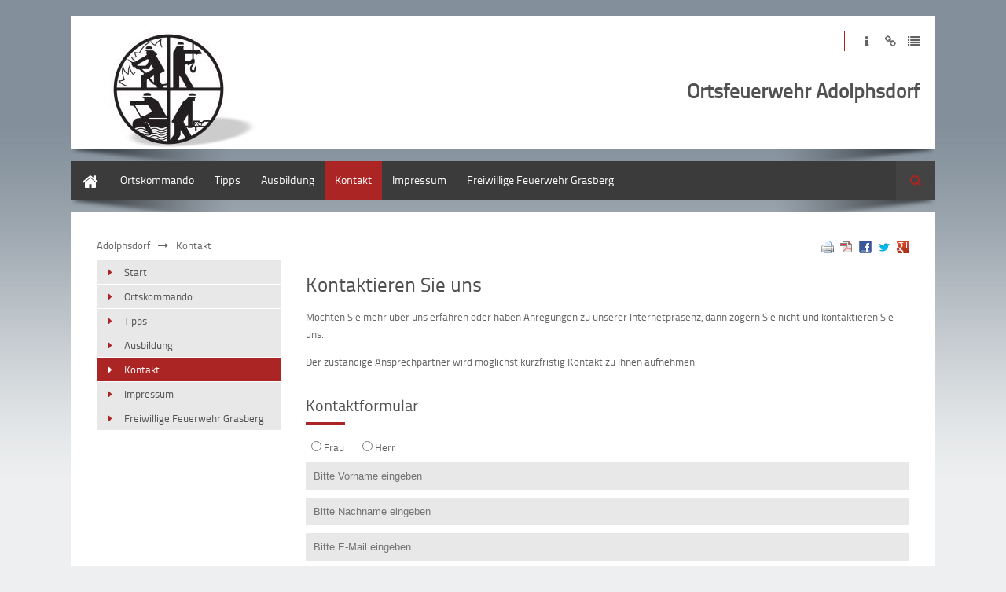

--- FILE ---
content_type: text/html; charset=utf-8
request_url: https://www.feuerwehr-grasberg.de/index.php/kontakt-220.html
body_size: 6032
content:
<!DOCTYPE html>
<html lang="de">
<head>

  <meta charset="utf-8">
  <title>Kontakt - Adolphsdorf</title>
  <base href="https://www.feuerwehr-grasberg.de/">

  <meta name="robots" content="index,follow">
  <meta name="description" content="">
  <meta name="keywords" content="">
  <meta name="generator" content="Contao Open Source CMS">

      <link rel="stylesheet" href="system/modules/dlh_googlemaps/assets/frontend.css">
<link rel="stylesheet" href="assets/css/96dfb3b11536.css">
  <script src="https://code.jquery.com/jquery-1.11.3.min.js"></script>
<script>window.jQuery || document.write('<script src="assets/jquery/core/1.11.3/jquery.min.js">\x3C/script>')</script>
<script src="https://ajax.googleapis.com/ajax/libs/mootools/1.5.2/mootools.min.js"></script>
<script>window.MooTools || document.write('<script src="assets/mootools/core/1.5.2/mootools-core.js">\x3C/script>')</script>
  <script src="assets/js/420a4d873e94.js"></script>
<script src="https://maps.google.com/maps/api/js?language=de&amp;sensor=false"></script>
<link rel="stylesheet" href="files/theme_files/webfont/stylesheet.css" type="text/css" charset="utf-8" />
<link rel="stylesheet" href="files/theme_files/font-awesome/css/font-awesome.min.css">
<link rel="icon" type="image/x-icon" href="files/theme_files/favicon/favicon.png">
<meta name="viewport" content="width=device-width">
<script src="https://maps.googleapis.com/maps/api/js?libraries=places&key=AIzaSyDp15ddMgNfX9gjqMIV95pRYfB8cJx4atI"></script>
  <!--[if lt IE 9]><script src="assets/html5shiv/3.7.2/html5shiv.js"></script><![endif]-->
<body id="top" class="mac chrome webkit ch131">

  <div id="wrapper">

          <header id="header">
        <div class="inside">
          
<div class="mod_content" id="logo">

<!-- indexer::stop -->

<div class="ce_image block">

  
  
  <figure class="image_container">

          <a href="index.php/adolphsdorf.html">
    
    

<img src="assets/images/a/Logo_Feuerwehr-83e594ba.jpg" width="240" height="150" alt="">



          </a>
    
    
  </figure>


</div>
<!-- indexer::continue -->

</div>

<div class="mod_article social_media_icons responsive_hidden">

<!-- indexer::stop -->


<div class="ce_hyperlink icon-info first block">

  
  
    <a href="index.php/impressum-223.html" class="hyperlink_txt" title="Zum Impressum" rel="">Impressum</a>
  

</div>

<div class="ce_hyperlink icon-link block">

  
  
    <a href="index.php/224.html" class="hyperlink_txt" title="Zum Disclaimer" rel="">Disclaimer</a>
  

</div>

<div class="ce_hyperlink icon-list last block">

  
  
    <a href="index.php/225.html" class="hyperlink_txt" title="Zur Datenschutzerklärung" rel="">Datenschutzerklärung</a>
  

</div>
<!-- indexer::continue -->

</div>

<div class="mod_article reg_log responsive_hidden">

<!-- indexer::stop -->
<!-- indexer::continue -->

</div>

<div class="clear"></div>
<div class="mod_article header_article responsive_hidden">

<!-- indexer::stop -->


<div class="ce_text colored first last block" style="margin-top:20px;">

  
      <h1 style="text-align: right;"><strong>Ortsfeuerwehr Adolphsdorf</strong></h1>  
  
  
</div>
<!-- indexer::continue -->

</div>

<div class="clear"></div>        </div>
      </header>
        
    		<div class="custom">
			<div id="Menusection">
				<div class="inside">
    				
<!-- indexer::stop -->
<nav class="mod_navigation mainmenu block">

  
  <a href="index.php/kontakt-220.html#skipNavigation107" class="invisible">Navigation überspringen</a>

  
<ul class="level_1">
            <li class="sibling first"><a href="index.php/start-235.html" title="Start" class="sibling first">Start</a></li>
                <li class="sibling"><a href="index.php/team.html" title="Ortskommando" class="sibling">Ortskommando</a></li>
                <li class="sibling"><a href="index.php/tipps.html" title="Tipps" class="sibling">Tipps</a></li>
                <li class="sibling"><a href="index.php/ausbildung-248.html" title="Ausbildung" class="sibling">Ausbildung</a></li>
                <li class="active"><span class="active">Kontakt</span></li>
                <li class="submenu sibling"><a href="index.php/impressum-223.html" title="Impressum" class="submenu sibling" aria-haspopup="true">Impressum</a>
<ul class="level_2">
            <li class="first"><a href="index.php/224.html" title="Haftungsausschluss" class="first">Haftungsausschluss</a></li>
                <li class="last"><a href="index.php/225.html" title="Datenschutz" class="last">Datenschutz</a></li>
      </ul>
</li>
                <li class="sibling last"><a href="index.php/start.html" title="Freiwillige Feuerwehr Grasberg" class="sibling last">Freiwillige Feuerwehr Grasberg</a></li>
      </ul>

  <a id="skipNavigation107" class="invisible">&nbsp;</a>

</nav>
<!-- indexer::continue -->

<!-- indexer::stop -->
<div class="mod_search block">

      <h6>Suche</h6>
  
  
  
<form action="index.php/222.html" method="get">
  <div class="formbody">
        <label for="ctrl_keywords_139" class="invisible">Suchbegriffe</label>
    <input type="search" name="keywords" id="ctrl_keywords_139" class="text" value="">
    <input type="submit" id="ctrl_submit_139" class="submit" value="Suchen">
  </div>
</form>

  
  

</div>
<!-- indexer::continue -->
 
    				<div class="clear"></div>
				</div>
			</div>
		</div>
    	
    	
        
    <div id="container">
    <div class="container_inside">
    
<!-- indexer::stop -->
<div class="mod_breadcrumb responsive_hidden block">

  
  
  <ul>
                  <li class="first"><a href="index.php/start-235.html" title="Adolphsdorf">Adolphsdorf</a></li>
                        <li class="active last">Kontakt</li>
            </ul>


</div>
<!-- indexer::continue -->

      <div id="main">
        <div class="inside">
          
<div class="mod_article first last block" id="article-1013">

      <!-- indexer::stop -->
    <div class="pdf_link">

              <a href="#" rel="nofollow" title="Diese Seite drucken" onclick="window.print();return false"><img src="assets/contao/images/print.gif" width="16" height="16" alt=""></a>
      
              <a href="index.php/kontakt-220.html?pdf=1013" rel="nofollow" title="Artikel als PDF speichern"><img src="assets/contao/images/pdf.gif" width="16" height="16" alt=""></a>
      
              <a href="share/?p=facebook&amp;u=https%3A%2F%2Fwww.feuerwehr-grasberg.de%2Findex.php%2Fkontakt-220.html&amp;t=Kontakt" rel="nofollow" title="Auf Facebook teilen" onclick="window.open(this.href,'','width=640,height=380,modal=yes,left=100,top=50,location=no,menubar=no,resizable=yes,scrollbars=yes,status=no,toolbar=no');return false"><img src="assets/contao/images/facebook.gif" width="16" height="16" alt=""></a>
      
              <a href="share/?p=twitter&amp;u=https%3A%2F%2Fwww.feuerwehr-grasberg.de%2Findex.php%2Fkontakt-220.html&amp;t=Kontakt" rel="nofollow" title="Auf Twitter teilen" onclick="window.open(this.href,'','width=640,height=380,modal=yes,left=100,top=50,location=no,menubar=no,resizable=yes,scrollbars=yes,status=no,toolbar=no');return false"><img src="assets/contao/images/twitter.gif" width="16" height="16" alt=""></a>
      
              <a href="share/?p=gplus&amp;u=https%3A%2F%2Fwww.feuerwehr-grasberg.de%2Findex.php%2Fkontakt-220.html&amp;t=Kontakt" rel="nofollow" title="Auf Google+ teilen" onclick="window.open(this.href,'','width=600,height=200,modal=yes,left=100,top=50,location=no,menubar=no,resizable=yes,scrollbars=yes,status=no,toolbar=no');return false"><img src="assets/contao/images/gplus.gif" width="16" height="16" alt=""></a>
      
    </div>
    <!-- indexer::continue -->
  
  
<div class="ce_text first block">

      <h1>Kontaktieren Sie uns</h1>
  
      <p>Möchten Sie mehr über uns erfahren oder&nbsp;haben Anregungen zu unserer Internetpräsenz, dann zögern Sie nicht und kontaktieren Sie uns.</p>
<p>Der zuständige Ansprechpartner wird möglichst kurzfristig Kontakt zu Ihnen aufnehmen.</p>  
  
  
</div>

<h2 class="ce_headline bordered">
  Kontaktformular</h2>

<!-- indexer::stop -->
<div class="ce_form last tableless block">

  
  <form action="index.php/kontakt-220.html" id="f32" method="post" enctype="application/x-www-form-urlencoded">
    <div class="formbody">
              <input type="hidden" name="FORM_SUBMIT" value="auto_form_32">
        <input type="hidden" name="REQUEST_TOKEN" value="34773d6832b65359aa1efaca6ba5cfb8">
                                  

  <div class="widget widget-radio mandatory">
        
      <fieldset id="ctrl_206" class="radio_container mandatory">

    
    
          
              <span><input type="radio" name="Anrede" id="opt_206_0" class="radio" value="Frau" required> <label id="lbl_206_0" for="opt_206_0">Frau</label></span>
      
                
              <span><input type="radio" name="Anrede" id="opt_206_1" class="radio" value="Herr" required> <label id="lbl_206_1" for="opt_206_1">Herr</label></span>
      
          
  </fieldset>

    </div>



  <div class="widget widget-text">
      
      
  <input type="text" name="Vorname" id="ctrl_207" class="text" value="" placeholder="Bitte Vorname eingeben">

    </div>



  <div class="widget widget-text mandatory">
      
      
  <input type="text" name="Nachname" id="ctrl_208" class="text mandatory" value="" required placeholder="Bitte Nachname eingeben">

    </div>



  <div class="widget widget-text mandatory">
      
      
  <input type="text" name="E-Mail" id="ctrl_209" class="text mandatory" value="" required placeholder="Bitte E-Mail eingeben">

    </div>



  <div class="widget widget-text">
      
      
  <input type="text" name="Telefon" id="ctrl_210" class="text" value="" placeholder="Bitte Rückrufnummer eingeben">

    </div>



  <div class="widget widget-textarea mandatory">
      
      
  <textarea name="Nachricht" id="ctrl_211" class="textarea mandatory" rows="4" cols="40" required placeholder="Ihre Nachricht an uns"></textarea>

    </div>



  <div class="widget widget-captcha mandatory">
          <label for="ctrl_212">
      <span class="invisible">Pflichtfeld </span>Sicherheitsfrage<span class="mandatory">*</span>
    </label>
  
      
  <input type="text" name="c1e32e5f0bb5b700bcfecbc8dbf2f68cf" id="ctrl_212" class="captcha mandatory" value="" maxlength="2" required>
  <span class="captcha_text">&#66;&#105;&#116;&#116;&#101;&#32;&#114;&#101;&#99;&#104;&#110;&#101;&#110;&#32;&#83;&#105;&#101;&#32;&#55;&#32;&#112;&#108;&#117;&#115;&#32;&#57;&#46;</span>

    </div>


  <div class="submit_container">
                  <input type="submit" id="ctrl_213" class="submit" value="Nachricht an uns senden">
            </div>

          </div>
  </form>

</div>
<!-- indexer::continue -->

  
  
</div>

        </div>
              </div>

              <aside id="left">
          <div class="inside">
            
<!-- indexer::stop -->
<nav class="mod_navigation block">

  
  <a href="index.php/kontakt-220.html#skipNavigation106" class="invisible">Navigation überspringen</a>

  
<ul class="level_1">
            <li class="sibling first"><a href="index.php/start-235.html" title="Start" class="sibling first">Start</a></li>
                <li class="sibling"><a href="index.php/team.html" title="Ortskommando" class="sibling">Ortskommando</a></li>
                <li class="sibling"><a href="index.php/tipps.html" title="Tipps" class="sibling">Tipps</a></li>
                <li class="sibling"><a href="index.php/ausbildung-248.html" title="Ausbildung" class="sibling">Ausbildung</a></li>
                <li class="active"><span class="active">Kontakt</span></li>
                <li class="submenu sibling"><a href="index.php/impressum-223.html" title="Impressum" class="submenu sibling" aria-haspopup="true">Impressum</a>
<ul class="level_2">
            <li class="first"><a href="index.php/224.html" title="Haftungsausschluss" class="first">Haftungsausschluss</a></li>
                <li class="last"><a href="index.php/225.html" title="Datenschutz" class="last">Datenschutz</a></li>
      </ul>
</li>
                <li class="sibling last"><a href="index.php/start.html" title="Freiwillige Feuerwehr Grasberg" class="sibling last">Freiwillige Feuerwehr Grasberg</a></li>
      </ul>

  <a id="skipNavigation106" class="invisible">&nbsp;</a>

</nav>
<!-- indexer::continue -->
          </div>
        </aside>
      
            </div>
    </div>

    
          <footer id="footer">
        <div class="inside">
          
<div class="mod_article">

<!-- indexer::stop -->


<div class="ce_text bordered first block sc sc4 sc-count0 sc-first sc4-first">

      <h4>Kontakt</h4>
  
      <div>Ortsfeuerwehr Adolphsdorf</div>
<div>Ortsbrandmeister Hans-Hermann Gerdes</div>
<div>Adolphsdorfer Str.112</div>
<div>28879 Grasberg</div>
<div>Tel.: 04792 - 4175</div>
<div>Fax: 04792 - 4175</div>
<div>Mail: <a href="&#109;&#97;&#105;&#108;&#116;&#111;&#58;&#x46;&#101;&#117;&#101;&#114;&#119;&#x65;&#x68;&#x72;&#x2D;&#65;&#x64;&#111;&#108;&#x70;&#104;&#115;&#100;&#111;&#114;&#102;&#x40;&#x6F;&#117;&#116;&#108;&#111;&#111;&#x6B;&#46;&#x64;&#x65;" class="email">&#x46;&#101;&#117;&#101;&#114;&#119;&#x65;&#x68;&#x72;&#x2D;&#65;&#x64;&#111;&#108;&#x70;&#104;&#115;&#100;&#111;&#114;&#102;&#x40;&#x6F;&#117;&#116;&#108;&#111;&#111;&#x6B;&#46;&#x64;&#x65;</a></div>  
  
  
</div>
<div class="sc sc4-3 sc-count1 sc-last sc4-3-last sc-close sc-wrapper">
<div class="ce_dlh_googlemaps block">

<h1>Wie Sie uns finden</h1>

<div class="dlh_googlemap block" id="dlh_googlemap_2" style="width:300px;height:300px;"><noscript><p><img src="https://maps.google.com/maps/api/staticmap?center=53.22591,8.99418&amp;zoom=12&amp;maptype=roadmap&amp;sensor=false&amp;language=de&amp;size=300x300&amp;icon:https%3A%2F%2Fwww.feuerwehr-grasberg.de%2Ffiles%2FWEB_Adolphsdorf%2Fcloud%2FBilder%2FLogo.jpg|shadow:false|53.22591,8.99418" alt=""></p></noscript></div>

<script>

function gmap2_initialize() {
	var gmap2_Options = {

		zoom: 12		, center: new google.maps.LatLng(53.22591,8.99418)
		, mapTypeId: google.maps.MapTypeId.ROADMAP		, draggable: true		, disableDoubleClickZoom: true		, scrollwheel: true

        		, mapTypeControl: true
		, mapTypeControlOptions: {
			style: google.maps.MapTypeControlStyle.DEFAULT			, position: google.maps.ControlPosition.TOP_RIGHT						, mapTypeIds: [
									google.maps.MapTypeId.HYBRID									,google.maps.MapTypeId.ROADMAP									,google.maps.MapTypeId.SATELLITE								]
					}
    	

                , overviewMapControl: true
        , overviewMapControlOptions: {
            opened: true        }
        

                , streetViewControl: true
        , streetViewControlOptions: {
            position: google.maps.ControlPosition.TOP_LEFT        }
        

                , rotateControl: true
        , rotateControlOptions: {
            position: google.maps.ControlPosition.TOP_LEFT        }
        

                , panControl: true
        , panControlOptions: {
            position: google.maps.ControlPosition.TOP_LEFT        }
        

        		, zoomControl: true
		, zoomControlOptions: {
			style: google.maps.ZoomControlStyle.DEFAULT,
			position: google.maps.ControlPosition.TOP_LEFT		}
		

				, scaleControl: true
		, scaleControlOptions: {
			position: google.maps.ControlPosition.BOTTOM_LEFT		}
		

		
    };

    var gmap2 = new google.maps.Map(document.getElementById("dlh_googlemap_2"), gmap2_Options);

    
        var gmap2_0_marker = new google.maps.Marker({
    position: new google.maps.LatLng(53.22591,8.99418)
    , map: gmap2                        , icon: new google.maps.MarkerImage(
            'files/WEB_Adolphsdorf/cloud/Bilder/Logo.jpg'
            , new google.maps.Size(25,25)
            , new google.maps.Point(0,0)
            , new google.maps.Point(12,12)
            , new google.maps.Size(25,25)
            )
                                , title:"Marker"
                , zIndex: 1            });
                    var gmap2_0_infowindow = new google.maps.InfoWindow({
        position: new google.maps.LatLng(53.22591,8.99418),
                content: '<div style="width:350px;height:140px;"><p>Ortsfeuerwehr Adolphsdorf</p><p>Adolphsdorfer Straße 112</p><p>28879 Grasberg</p><div class="routinglink"><a href="https://www.google.com/maps/preview?saddr=&daddr=Adolphsdorfer+Stra%C3%9Fe+112%2C+28879+Grasberg&ie=UTF8&hl=de" onclick="window.open(this.href); return false;">Routenplanung</a>&nbsp;von&nbsp;Ihrer&nbsp;Adresse:<br><form action="http://maps.google.com/maps" method="get" target="_new"><input type="hidden" name="daddr" value="Adolphsdorfer Straße 112, 28879 Grasberg"><input type="hidden" name="ie" value="UTF8"><input type="hidden" name="hl" value="de"><input type="text" class="text" name="saddr" /><input type="submit" class="submit" value="ok" /></form></div></div>'
        });
        google.maps.event.addListener(gmap2_0_marker, 'click', function() {
        gmap2_0_infowindow.open(gmap2);
        });
            
	if(window.gmap2_dynmap){
		gmap2_dynmap(gmap2);
	}

    }

if(window.addEvent) {
    window.addEvent('domready', function() {
        gmap2_initialize();
    });
} else if(typeof jQuery == "function") {
    jQuery(document).ready(function(){
        gmap2_initialize();
    });
} else {
    window.setTimeout("gmap2_initialize()", 500);
}

</script>

</div>
</div><div class="sc-clear"></div>
<div class="line"></div>
<div class="ce_text block sc sc3-2 sc-count2 sc-first sc3-2-first" style="margin-top:10px;">

  
      <p>© Copyright 2024 Feuerwehr Grasberg. All Rights Reserved by <a href="http://www.grasberg.de">Gemeinde Grasberg</a>.</p>  
  
  
</div>
<div class="sc sc3 sc-count3 sc-last sc3-last sc-close sc-wrapper">
<div class="mod_article social_media_icons">




<div class="ce_hyperlink icon-info first block">

  
  
    <a href="index.php/impressum.html" class="hyperlink_txt" title="Zum Impressum" rel="">Impressum</a>
  

</div>

<div class="ce_hyperlink icon-link block">

  
  
    <a href="index.php/haftungsausschluss.html" class="hyperlink_txt" title="Zum Disclaimer" rel="">Disclaimer</a>
  

</div>

<div class="ce_hyperlink icon-list last block">

  
  
    <a href="index.php/datenschutz.html" class="hyperlink_txt" title="Zur Datenschutzerklärung" rel="">Datenschutzerklärung</a>
  

</div>


</div>
</div><div class="sc-clear"></div><!-- indexer::continue -->

</div>

<div class="clear"></div>        </div>
      </footer>
    
  </div>

  
<script src="assets/jquery/ui/1.11.4/jquery-ui.min.js"></script>
<script>
  (function($) {
    $(document).ready(function() {
      $(document).accordion({
        // Put custom options here
        heightStyle: 'content',
        header: 'div.toggler',
        collapsible: true,
        create: function(event, ui) {
          ui.header.addClass('active');
          $('div.toggler').attr('tabindex', 0);
        },
        activate: function(event, ui) {
          ui.newHeader.addClass('active');
          ui.oldHeader.removeClass('active');
          $('div.toggler').attr('tabindex', 0);
        }
      });
    });
  })(jQuery);
</script>

<script src="assets/jquery/colorbox/1.6.1/js/colorbox.min.js"></script>
<script>
  (function($) {
    $(document).ready(function() {
      $('a[data-lightbox]').map(function() {
        $(this).colorbox({
          // Put custom options here
          loop: false,
          rel: $(this).attr('data-lightbox'),
          maxWidth: '95%',
          maxHeight: '95%'
        });
      });
    });
  })(jQuery);
</script>

<script src="assets/jquery/mediaelement/2.21.2/js/mediaelement-and-player.min.js"></script>
<script>
  (function($) {
    $(document).ready(function() {
      $('video,audio').filter(function() {
          return $(this).parents('picture').length === 0;
      }).mediaelementplayer({
        // Put custom options here
        pluginPath: '/assets/jquery/mediaelement/2.21.2/',
        flashName: 'legacy/flashmediaelement.swf',
        silverlightName: 'legacy/silverlightmediaelement.xap'
      });
    });
  })(jQuery);
</script>

<script src="assets/swipe/2.0/js/swipe.min.js"></script>
<script>
  (function($) {
    $(document).ready(function() {
      $('.ce_sliderStart').each(function(i, cte) {
        var s = $('.content-slider', cte)[0],
            c = s.getAttribute('data-config').split(',');
        new Swipe(s, {
          // Put custom options here
          'auto': parseInt(c[0]),
          'speed': parseInt(c[1]),
          'startSlide': parseInt(c[2]),
          'continuous': parseInt(c[3]),
          'menu': $('.slider-control', cte)[0]
        });
      });
    });
  })(jQuery);
</script>

<script src="assets/jquery/tablesorter/2.0.5/js/tablesorter.js"></script>
<script>
  (function($) {
    $(document).ready(function() {
      $('.ce_table .sortable').each(function(i, table) {
        $(table).tablesorter();
      });
    });
  })(jQuery);
</script>

<script>setTimeout(function(){var e=function(e,t){try{var n=new XMLHttpRequest}catch(r){return}n.open("GET",e,!0),n.onreadystatechange=function(){this.readyState==4&&this.status==200&&typeof t=="function"&&t(this.responseText)},n.send()},t="system/cron/cron.";e(t+"txt",function(n){parseInt(n||0)<Math.round(+(new Date)/1e3)-86400&&e(t+"php")})},5e3);</script>

<script src="files/theme_files/responsive_navigation/jquery.responsinav.min.js"></script>
<script>
$(function(){
    $(window).responsinav({ breakpoint: 1139 });
});
</script>
<script type="text/javascript" src="files/theme_files/quicksand/jquery.quicksand.js"></script>
<script type="text/javascript" src="files/theme_files/quicksand/quicksand_adolfsdorf.js"></script>


<!-- Piwik -->
<script type="text/javascript">
  var _paq = _paq || [];
  /* tracker methods like "setCustomDimension" should be called before "trackPageView" */
  _paq.push(['trackPageView']);
  _paq.push(['enableLinkTracking']);
  (function() {
    var u="//piwik.wizard.de/";
    _paq.push(['setTrackerUrl', u+'piwik.php']);
    _paq.push(['setSiteId', '101']);
    var d=document, g=d.createElement('script'), s=d.getElementsByTagName('script')[0];
    g.type='text/javascript'; g.async=true; g.defer=true; g.src=u+'piwik.js'; s.parentNode.insertBefore(g,s);
  })();
</script>
<!-- End Piwik Code -->

      <script>
              setTimeout(function(){jQuery.ajax("system/cron/cron.txt",{complete:function(e){var t=e.responseText||0;parseInt(t)<Math.round(+(new Date)/1e3)-86400&&jQuery.ajax("system/cron/cron.php")}})},5e3)
          </script>
  
</body>
</html>

--- FILE ---
content_type: text/css
request_url: https://www.feuerwehr-grasberg.de/assets/css/96dfb3b11536.css
body_size: 11759
content:
/* allgemeine Definition */
.sc {
	margin-left:0 !important;
	margin-right:0 !important;
	padding-left:0 !important;
	clear:none !important;
}
.sc-first
{
	clear: both !important;
}
.sc-last {
}
.sc-clear {
	clear:left;
}

.sc-rowspan > *
{
	margin: 0!important;
	padding: 0!important;
}

/* 2-spaltig */
.sc2 {
	width:49.5%;padding-right:1%;float:left;display:inline;
}
.sc2-first {
	clear:left;
}
.sc2-last {
	padding-right:0;
}

/* 3-spaltig */
.sc3 {
	width:32.3%;padding-right:1%;float:left;display:inline;
}
.sc3-first {
	clear:left;
}
.sc3-last {
	padding-right:1.1%;
}
.sc3-2 {
	width:65.6%;padding-right:1%;float:left;display:inline;
}
.sc3-2-first {
	clear:left;
}
.sc3-2-last {
	padding-right:1.1%;
}

/* 4-spaltig */
.sc4 {
	width:24%;padding-right:1%;float:left;display:inline;
}
.sc4-first {
	clear:left;
}
.sc4-last {
}
.sc4-2 {
	width:49%;padding-right:1%;float:left;display:inline;
}
.sc4-2-first {
	clear:left;
}
.sc4-2-last {
}
.sc4-3 {
	width:74%;padding-right:1%;float:left;display:inline;
}
.sc4-3-first {
	clear:left;
}
.sc4-3-last {
}

/* 5-spaltig */
.sc5 {
	width:19%;padding-right:1%;float:left;display:inline;
}
.sc5-first {
	clear:left;
}
.sc5-last {
}
.sc5-2 {
	width:39%;padding-right:1%;float:left;display:inline;
}
.sc5-2-first {
	clear:left;
}
.sc5-2-last {
}
.sc5-3 {
	width:59%;padding-right:1%;float:left;display:inline;
}
.sc5-3-first {
	clear:left;
}
.sc5-3-last {
}
.sc5-4 {
	width:79%;padding-right:1%;float:left;display:inline;
}
.sc5-4-first {
	clear:left;
}
.sc5-4-last {
}

/* ColorBox, (c) 2011 Jack Moore, MIT license */
#colorbox,#cboxOverlay,#cboxWrapper{position:absolute;top:0;left:0;z-index:9999;overflow:hidden}#cboxWrapper{max-width:none}#cboxOverlay{position:fixed;width:100%;height:100%}#cboxMiddleLeft,#cboxBottomLeft{clear:left}#cboxContent{position:relative}#cboxLoadedContent{overflow:auto;-webkit-overflow-scrolling:touch}#cboxTitle{margin:0}#cboxLoadingOverlay,#cboxLoadingGraphic{position:absolute;top:0;left:0;width:100%;height:100%}#cboxPrevious,#cboxNext,#cboxClose,#cboxSlideshow{cursor:pointer}.cboxPhoto{float:left;margin:auto;border:0;display:block;max-width:none;-ms-interpolation-mode:bicubic}.cboxIframe{width:100%;height:100%;display:block;border:0;padding:0;margin:0}#colorbox,#cboxContent,#cboxLoadedContent{box-sizing:content-box;-moz-box-sizing:content-box;-webkit-box-sizing:content-box}#cboxOverlay{background:#000;opacity:.9;filter:alpha(opacity = 90)}#colorbox{outline:0}#cboxContent{margin-top:20px;background:#000}.cboxIframe{background:#fff}#cboxError{padding:50px;border:1px solid #ccc}#cboxLoadedContent{border:5px solid #000;background:#fff}#cboxTitle{position:absolute;top:-20px;left:0;color:#ccc}#cboxCurrent{position:absolute;top:-20px;right:0;color:#ccc}#cboxLoadingGraphic{background:url("../../assets/jquery/colorbox/1.6.1/images/loading.gif") no-repeat center center}#cboxPrevious,#cboxNext,#cboxSlideshow,#cboxClose{border:0;padding:0;margin:0;overflow:visible;width:auto;background:0}#cboxPrevious:active,#cboxNext:active,#cboxSlideshow:active,#cboxClose:active{outline:0}#cboxSlideshow{position:absolute;top:-20px;right:90px;color:#fff}#cboxPrevious{position:absolute;top:50%;left:5px;margin-top:-32px;background:url("../../assets/jquery/colorbox/1.6.1/images/controls.png") no-repeat top left;width:28px;height:65px;text-indent:-9999px}#cboxPrevious:hover{background-position:bottom left}#cboxNext{position:absolute;top:50%;right:5px;margin-top:-32px;background:url("../../assets/jquery/colorbox/1.6.1/images/controls.png") no-repeat top right;width:28px;height:65px;text-indent:-9999px}#cboxNext:hover{background-position:bottom right}#cboxClose{position:absolute;top:5px;right:5px;display:block;background:url("../../assets/jquery/colorbox/1.6.1/images/controls.png") no-repeat top center;width:38px;height:19px;text-indent:-9999px}#cboxClose:hover{background-position:bottom center}
/* MediaElement.js, (c) 2010-2014 John Dyer, MIT license */
.mejs-offscreen{clip:rect(1px 1px 1px 1px);clip:rect(1px,1px,1px,1px);clip-path:polygon(0 0,0 0,0 0,0 0);position:absolute!important;height:1px;width:1px;overflow:hidden}.mejs-container{position:relative;background:#000;font-family:Helvetica,Arial;text-align:left;vertical-align:top;text-indent:0}.mejs-audio{margin-top:18px}.mejs-container:focus{outline:none}.me-plugin{position:absolute}.mejs-embed,.mejs-embed body{width:100%;height:100%;margin:0;padding:0;background:#000;overflow:hidden}.mejs-fullscreen{overflow:hidden!important}.mejs-container-fullscreen{position:fixed;left:0;top:0;right:0;bottom:0;overflow:hidden;z-index:1000}.mejs-container-fullscreen .mejs-mediaelement,.mejs-container-fullscreen video{width:100%;height:100%}.mejs-clear{clear:both}.mejs-background{position:absolute;top:0;left:0}.mejs-mediaelement{position:absolute;top:0;left:0;width:100%;height:100%}.mejs-poster{position:absolute;top:0;left:0;background-size:contain;background-position:50% 50%;background-repeat:no-repeat}:root .mejs-poster img{display:none}.mejs-poster img{border:0;padding:0;border:0}.mejs-overlay{position:absolute;top:0;left:0}.mejs-overlay-play{cursor:pointer}.mejs-overlay-button{position:absolute;top:50%;left:50%;width:100px;height:100px;margin:-50px 0 0 -50px;background:url("../../assets/jquery/mediaelement/2.21.2/images/bigplay.svg") no-repeat}.no-svg .mejs-overlay-button{background-image:url("../../assets/jquery/mediaelement/2.21.2/images/bigplay.png")}.mejs-overlay:hover .mejs-overlay-button{background-position:0 -100px}.mejs-overlay-loading{position:absolute;top:50%;left:50%;width:80px;height:80px;margin:-40px 0 0 -40px;background:#333;background:url("../../assets/jquery/mediaelement/2.21.2/images/background.png");background:rgba(0,0,0,.9);background:-webkit-gradient(linear,0% 0%,0% 100%,from(rgba(50,50,50,.9)),to(rgba(0,0,0,.9)));background:-webkit-linear-gradient(top,rgba(50,50,50,.9),rgba(0,0,0,.9));background:-moz-linear-gradient(top,rgba(50,50,50,.9),rgba(0,0,0,.9));background:-o-linear-gradient(top,rgba(50,50,50,.9),rgba(0,0,0,.9));background:-ms-linear-gradient(top,rgba(50,50,50,.9),rgba(0,0,0,.9));background:linear-gradient(rgba(50,50,50,.9),rgba(0,0,0,.9))}.mejs-overlay-loading span{display:block;width:80px;height:80px;background:url("../../assets/jquery/mediaelement/2.21.2/images/loading.gif") 50% 50% no-repeat}.mejs-container .mejs-controls{position:absolute;list-style-type:none;margin:0;padding:0;bottom:0;left:0;background:url("../../assets/jquery/mediaelement/2.21.2/images/background.png");background:rgba(0,0,0,.7);background:-webkit-gradient(linear,0% 0%,0% 100%,from(rgba(50,50,50,.7)),to(rgba(0,0,0,.7)));background:-webkit-linear-gradient(top,rgba(50,50,50,.7),rgba(0,0,0,.7));background:-moz-linear-gradient(top,rgba(50,50,50,.7),rgba(0,0,0,.7));background:-o-linear-gradient(top,rgba(50,50,50,.7),rgba(0,0,0,.7));background:-ms-linear-gradient(top,rgba(50,50,50,.7),rgba(0,0,0,.7));background:linear-gradient(rgba(50,50,50,.7),rgba(0,0,0,.7));height:30px;width:100%}.mejs-container .mejs-controls div{list-style-type:none;background-image:none;display:block;float:left;margin:0;padding:0;width:26px;height:26px;font-size:11px;line-height:11px;font-family:Helvetica,Arial;border:0}.mejs-controls .mejs-button button{cursor:pointer;display:block;font-size:0;line-height:0;text-decoration:none;margin:7px 5px;padding:0;position:absolute;height:16px;width:16px;border:0;background:url("../../assets/jquery/mediaelement/2.21.2/images/controls.svg") no-repeat}.no-svg .mejs-controls .mejs-button button{background-image:url("../../assets/jquery/mediaelement/2.21.2/images/controls.png")}.mejs-controls .mejs-button button:focus{outline:dotted 1px #999}.mejs-container .mejs-controls .mejs-time{color:#fff;display:block;height:17px;width:auto;padding:10px 3px 0 3px;overflow:hidden;text-align:center;-moz-box-sizing:content-box;-webkit-box-sizing:content-box;box-sizing:content-box}.mejs-container .mejs-controls .mejs-time a{color:#fff;font-size:11px;line-height:12px;display:block;float:left;margin:1px 2px 0 0;width:auto}.mejs-controls .mejs-play button{background-position:0 0}.mejs-controls .mejs-pause button{background-position:0 -16px}.mejs-controls .mejs-stop button{background-position:-112px 0}.mejs-controls div.mejs-time-rail{direction:ltr;width:200px;padding-top:5px}.mejs-controls .mejs-time-rail span,.mejs-controls .mejs-time-rail a{display:block;position:absolute;width:180px;height:10px;-webkit-border-radius:2px;-moz-border-radius:2px;border-radius:2px;cursor:pointer}.mejs-controls .mejs-time-rail .mejs-time-total{margin:5px;background:#333;background:rgba(50,50,50,.8);background:-webkit-gradient(linear,0% 0%,0% 100%,from(rgba(30,30,30,.8)),to(rgba(60,60,60,.8)));background:-webkit-linear-gradient(top,rgba(30,30,30,.8),rgba(60,60,60,.8));background:-moz-linear-gradient(top,rgba(30,30,30,.8),rgba(60,60,60,.8));background:-o-linear-gradient(top,rgba(30,30,30,.8),rgba(60,60,60,.8));background:-ms-linear-gradient(top,rgba(30,30,30,.8),rgba(60,60,60,.8));background:linear-gradient(rgba(30,30,30,.8),rgba(60,60,60,.8))}.mejs-controls .mejs-time-rail .mejs-time-buffering{width:100%;background-image:-o-linear-gradient(-45deg,rgba(255,255,255,.15) 25%,transparent 25%,transparent 50%,rgba(255,255,255,.15) 50%,rgba(255,255,255,.15) 75%,transparent 75%,transparent);background-image:-webkit-gradient(linear,0 100%,100% 0,color-stop(.25,rgba(255,255,255,.15)),color-stop(.25,transparent),color-stop(.5,transparent),color-stop(.5,rgba(255,255,255,.15)),color-stop(.75,rgba(255,255,255,.15)),color-stop(.75,transparent),to(transparent));background-image:-webkit-linear-gradient(-45deg,rgba(255,255,255,.15) 25%,transparent 25%,transparent 50%,rgba(255,255,255,.15) 50%,rgba(255,255,255,.15) 75%,transparent 75%,transparent);background-image:-moz-linear-gradient(-45deg,rgba(255,255,255,.15) 25%,transparent 25%,transparent 50%,rgba(255,255,255,.15) 50%,rgba(255,255,255,.15) 75%,transparent 75%,transparent);background-image:-ms-linear-gradient(-45deg,rgba(255,255,255,.15) 25%,transparent 25%,transparent 50%,rgba(255,255,255,.15) 50%,rgba(255,255,255,.15) 75%,transparent 75%,transparent);background-image:linear-gradient(-45deg,rgba(255,255,255,.15) 25%,transparent 25%,transparent 50%,rgba(255,255,255,.15) 50%,rgba(255,255,255,.15) 75%,transparent 75%,transparent);-webkit-background-size:15px 15px;-moz-background-size:15px 15px;-o-background-size:15px 15px;background-size:15px 15px;-webkit-animation:buffering-stripes 2s linear infinite;-moz-animation:buffering-stripes 2s linear infinite;-ms-animation:buffering-stripes 2s linear infinite;-o-animation:buffering-stripes 2s linear infinite;animation:buffering-stripes 2s linear infinite}@-webkit-keyframes buffering-stripes{0%{background-position:0 0}to{background-position:30px 0}}@-moz-keyframes buffering-stripes{0%{background-position:0 0}to{background-position:30px 0}}@-ms-keyframes buffering-stripes{0%{background-position:0 0}to{background-position:30px 0}}@-o-keyframes buffering-stripes{0%{background-position:0 0}to{background-position:30px 0}}@keyframes buffering-stripes{0%{background-position:0 0}to{background-position:30px 0}}.mejs-controls .mejs-time-rail .mejs-time-loaded{background:#3caac8;background:rgba(60,170,200,.8);background:-webkit-gradient(linear,0% 0%,0% 100%,from(rgba(44,124,145,.8)),to(rgba(78,183,212,.8)));background:-webkit-linear-gradient(top,rgba(44,124,145,.8),rgba(78,183,212,.8));background:-moz-linear-gradient(top,rgba(44,124,145,.8),rgba(78,183,212,.8));background:-o-linear-gradient(top,rgba(44,124,145,.8),rgba(78,183,212,.8));background:-ms-linear-gradient(top,rgba(44,124,145,.8),rgba(78,183,212,.8));background:linear-gradient(rgba(44,124,145,.8),rgba(78,183,212,.8));width:0}.mejs-controls .mejs-time-rail .mejs-time-current{background:#fff;background:rgba(255,255,255,.8);background:-webkit-gradient(linear,0% 0%,0% 100%,from(rgba(255,255,255,.9)),to(rgba(200,200,200,.8)));background:-webkit-linear-gradient(top,rgba(255,255,255,.9),rgba(200,200,200,.8));background:-moz-linear-gradient(top,rgba(255,255,255,.9),rgba(200,200,200,.8));background:-o-linear-gradient(top,rgba(255,255,255,.9),rgba(200,200,200,.8));background:-ms-linear-gradient(top,rgba(255,255,255,.9),rgba(200,200,200,.8));background:linear-gradient(rgba(255,255,255,.9),rgba(200,200,200,.8));width:0}.mejs-controls .mejs-time-rail .mejs-time-handle{display:none;position:absolute;margin:0;width:10px;background:#fff;-webkit-border-radius:5px;-moz-border-radius:5px;border-radius:5px;cursor:pointer;border:solid 2px #333;top:-2px;text-align:center}.mejs-controls .mejs-time-rail .mejs-time-float{position:absolute;display:none;background:#eee;width:36px;height:17px;border:solid 1px #333;top:-26px;margin-left:-18px;text-align:center;color:#111}.mejs-controls .mejs-time-rail .mejs-time-float-current{margin:2px;width:30px;display:block;text-align:center;left:0}.mejs-controls .mejs-time-rail .mejs-time-float-corner{position:absolute;display:block;width:0;height:0;line-height:0;border:solid 5px #eee;border-color:#eee transparent transparent transparent;-webkit-border-radius:0;-moz-border-radius:0;border-radius:0;top:15px;left:13px}.mejs-long-video .mejs-controls .mejs-time-rail .mejs-time-float{width:48px}.mejs-long-video .mejs-controls .mejs-time-rail .mejs-time-float-current{width:44px}.mejs-long-video .mejs-controls .mejs-time-rail .mejs-time-float-corner{left:18px}.mejs-controls .mejs-fullscreen-button button{background-position:-32px 0}.mejs-controls .mejs-unfullscreen button{background-position:-32px -16px}.mejs-controls .mejs-mute button{background-position:-16px -16px}.mejs-controls .mejs-unmute button{background-position:-16px 0}.mejs-controls .mejs-volume-button{position:relative}.mejs-controls .mejs-volume-button .mejs-volume-slider{display:none;height:115px;width:25px;background:url("../../assets/jquery/mediaelement/2.21.2/images/background.png");background:rgba(50,50,50,.7);-webkit-border-radius:0;-moz-border-radius:0;border-radius:0;top:-115px;left:0;z-index:1;position:absolute;margin:0}.mejs-controls .mejs-volume-button:hover{-webkit-border-radius:0 0 4px 4px;-moz-border-radius:0 0 4px 4px;border-radius:0 0 4px 4px}.mejs-controls .mejs-volume-button .mejs-volume-slider .mejs-volume-total{position:absolute;left:11px;top:8px;width:2px;height:100px;background:#ddd;background:rgba(255,255,255,.5);margin:0}.mejs-controls .mejs-volume-button .mejs-volume-slider .mejs-volume-current{position:absolute;left:11px;top:8px;width:2px;height:100px;background:#ddd;background:rgba(255,255,255,.9);margin:0}.mejs-controls .mejs-volume-button .mejs-volume-slider .mejs-volume-handle{position:absolute;left:4px;top:-3px;width:16px;height:6px;background:#ddd;background:rgba(255,255,255,.9);cursor:N-resize;-webkit-border-radius:1px;-moz-border-radius:1px;border-radius:1px;margin:0}.mejs-controls a.mejs-horizontal-volume-slider{height:26px;width:56px;position:relative;display:block;float:left;vertical-align:middle}.mejs-controls .mejs-horizontal-volume-slider .mejs-horizontal-volume-total{position:absolute;left:0;top:11px;width:50px;height:8px;margin:0;padding:0;font-size:1px;-webkit-border-radius:2px;-moz-border-radius:2px;border-radius:2px;background:#333;background:rgba(50,50,50,.8);background:-webkit-gradient(linear,0% 0%,0% 100%,from(rgba(30,30,30,.8)),to(rgba(60,60,60,.8)));background:-webkit-linear-gradient(top,rgba(30,30,30,.8),rgba(60,60,60,.8));background:-moz-linear-gradient(top,rgba(30,30,30,.8),rgba(60,60,60,.8));background:-o-linear-gradient(top,rgba(30,30,30,.8),rgba(60,60,60,.8));background:-ms-linear-gradient(top,rgba(30,30,30,.8),rgba(60,60,60,.8));background:linear-gradient(rgba(30,30,30,.8),rgba(60,60,60,.8))}.mejs-controls .mejs-horizontal-volume-slider .mejs-horizontal-volume-current{position:absolute;left:0;top:11px;width:50px;height:8px;margin:0;padding:0;font-size:1px;-webkit-border-radius:2px;-moz-border-radius:2px;border-radius:2px;background:#fff;background:rgba(255,255,255,.8);background:-webkit-gradient(linear,0% 0%,0% 100%,from(rgba(255,255,255,.9)),to(rgba(200,200,200,.8)));background:-webkit-linear-gradient(top,rgba(255,255,255,.9),rgba(200,200,200,.8));background:-moz-linear-gradient(top,rgba(255,255,255,.9),rgba(200,200,200,.8));background:-o-linear-gradient(top,rgba(255,255,255,.9),rgba(200,200,200,.8));background:-ms-linear-gradient(top,rgba(255,255,255,.9),rgba(200,200,200,.8));background:linear-gradient(rgba(255,255,255,.9),rgba(200,200,200,.8))}.mejs-controls .mejs-horizontal-volume-slider .mejs-horizontal-volume-handle{display:none}.mejs-controls .mejs-captions-button{position:relative}.mejs-controls .mejs-captions-button button{background-position:-48px 0}.mejs-controls .mejs-captions-button .mejs-captions-selector{visibility:hidden;position:absolute;bottom:26px;right:-51px;width:85px;height:100px;background:url("../../assets/jquery/mediaelement/2.21.2/images/background.png");background:rgba(50,50,50,.7);border:solid 1px transparent;padding:10px 10px 0 10px;overflow:hidden;-webkit-border-radius:0;-moz-border-radius:0;border-radius:0}.mejs-controls .mejs-captions-button:hover .mejs-captions-selector{visibility:visible}.mejs-controls .mejs-captions-button .mejs-captions-selector ul{margin:0;padding:0;display:block;list-style-type:none!important;overflow:hidden}.mejs-controls .mejs-captions-button .mejs-captions-selector ul li{margin:0 0 6px 0;padding:0;list-style-type:none!important;display:block;color:#fff;overflow:hidden}.mejs-controls .mejs-captions-button .mejs-captions-selector ul li input{clear:both;float:left;margin:3px 3px 0 5px}.mejs-controls .mejs-captions-button .mejs-captions-selector ul li label{width:55px;float:left;padding:4px 0 0 0;line-height:15px;font-family:helvetica,arial;font-size:10px}.mejs-controls .mejs-captions-button .mejs-captions-translations{font-size:10px;margin:0 0 5px 0}.mejs-chapters{position:absolute;top:0;left:0;-xborder-right:solid 1px #fff;width:10000px;z-index:1}.mejs-chapters .mejs-chapter{position:absolute;float:left;background:#222;background:rgba(0,0,0,.7);background:-webkit-gradient(linear,0% 0%,0% 100%,from(rgba(50,50,50,.7)),to(rgba(0,0,0,.7)));background:-webkit-linear-gradient(top,rgba(50,50,50,.7),rgba(0,0,0,.7));background:-moz-linear-gradient(top,rgba(50,50,50,.7),rgba(0,0,0,.7));background:-o-linear-gradient(top,rgba(50,50,50,.7),rgba(0,0,0,.7));background:-ms-linear-gradient(top,rgba(50,50,50,.7),rgba(0,0,0,.7));background:linear-gradient(rgba(50,50,50,.7),rgba(0,0,0,.7));filter:progid:DXImageTransform.Microsoft.Gradient(GradientType=0, startColorstr=#323232,endColorstr=#000000);overflow:hidden;border:0}.mejs-chapters .mejs-chapter .mejs-chapter-block{font-size:11px;color:#fff;padding:5px;display:block;border-right:solid 1px #333;border-bottom:solid 1px #333;cursor:pointer}.mejs-chapters .mejs-chapter .mejs-chapter-block-last{border-right:none}.mejs-chapters .mejs-chapter .mejs-chapter-block:hover{background:#666;background:rgba(102,102,102,.7);background:-webkit-gradient(linear,0% 0%,0% 100%,from(rgba(102,102,102,.7)),to(rgba(50,50,50,.6)));background:-webkit-linear-gradient(top,rgba(102,102,102,.7),rgba(50,50,50,.6));background:-moz-linear-gradient(top,rgba(102,102,102,.7),rgba(50,50,50,.6));background:-o-linear-gradient(top,rgba(102,102,102,.7),rgba(50,50,50,.6));background:-ms-linear-gradient(top,rgba(102,102,102,.7),rgba(50,50,50,.6));background:linear-gradient(rgba(102,102,102,.7),rgba(50,50,50,.6));filter:progid:DXImageTransform.Microsoft.Gradient(GradientType=0, startColorstr=#666666,endColorstr=#323232)}.mejs-chapters .mejs-chapter .mejs-chapter-block .ch-title{font-size:12px;font-weight:700;display:block;white-space:nowrap;text-overflow:ellipsis;margin:0 0 3px 0;line-height:12px}.mejs-chapters .mejs-chapter .mejs-chapter-block .ch-timespan{font-size:12px;line-height:12px;margin:3px 0 4px 0;display:block;white-space:nowrap;text-overflow:ellipsis}.mejs-captions-layer{position:absolute;bottom:0;left:0;text-align:center;line-height:20px;font-size:16px;color:#fff}.mejs-captions-layer a{color:#fff;text-decoration:underline}.mejs-captions-layer[lang=ar]{font-size:20px;font-weight:400}.mejs-captions-position{position:absolute;width:100%;bottom:15px;left:0}.mejs-captions-position-hover{bottom:35px}.mejs-captions-text{padding:3px 5px;background:url("../../assets/jquery/mediaelement/2.21.2/images/background.png");background:rgba(20,20,20,.5);white-space:pre-wrap}.me-cannotplay a{color:#fff;font-weight:700}.me-cannotplay span{padding:15px;display:block}.mejs-controls .mejs-loop-off button{background-position:-64px -16px}.mejs-controls .mejs-loop-on button{background-position:-64px 0}.mejs-controls .mejs-backlight-off button{background-position:-80px -16px}.mejs-controls .mejs-backlight-on button{background-position:-80px 0}.mejs-controls .mejs-picturecontrols-button{background-position:-96px 0}.mejs-contextmenu{position:absolute;width:150px;padding:10px;border-radius:4px;top:0;left:0;background:#fff;border:solid 1px #999;z-index:1001}.mejs-contextmenu .mejs-contextmenu-separator{height:1px;font-size:0;margin:5px 6px;background:#333}.mejs-contextmenu .mejs-contextmenu-item{font-family:Helvetica,Arial;font-size:12px;padding:4px 6px;cursor:pointer;color:#333}.mejs-contextmenu .mejs-contextmenu-item:hover{background:#2c7c91;color:#fff}.mejs-controls .mejs-sourcechooser-button{position:relative}.mejs-controls .mejs-sourcechooser-button button{background-position:-128px 0}.mejs-controls .mejs-sourcechooser-button .mejs-sourcechooser-selector{visibility:hidden;position:absolute;bottom:26px;right:-10px;width:130px;height:100px;background:url("../../assets/jquery/mediaelement/2.21.2/images/background.png");background:rgba(50,50,50,.7);border:solid 1px transparent;padding:10px;overflow:hidden;-webkit-border-radius:0;-moz-border-radius:0;border-radius:0}.mejs-controls .mejs-sourcechooser-button .mejs-sourcechooser-selector ul{margin:0;padding:0;display:block;list-style-type:none!important;overflow:hidden}.mejs-controls .mejs-sourcechooser-button .mejs-sourcechooser-selector ul li{margin:0 0 6px 0;padding:0;list-style-type:none!important;display:block;color:#fff;overflow:hidden}.mejs-controls .mejs-sourcechooser-button .mejs-sourcechooser-selector ul li input{clear:both;float:left;margin:3px 3px 0 5px}.mejs-controls .mejs-sourcechooser-button .mejs-sourcechooser-selector ul li label{width:100px;float:left;padding:4px 0 0 0;line-height:15px;font-family:helvetica,arial;font-size:10px}.mejs-postroll-layer{position:absolute;bottom:0;left:0;width:100%;height:100%;background:url("../../assets/jquery/mediaelement/2.21.2/images/background.png");background:rgba(50,50,50,.7);z-index:1000;overflow:hidden}.mejs-postroll-layer-content{width:100%;height:100%}.mejs-postroll-close{position:absolute;right:0;top:0;background:url("../../assets/jquery/mediaelement/2.21.2/images/background.png");background:rgba(50,50,50,.7);color:#fff;padding:4px;z-index:100;cursor:pointer}div.mejs-speed-button{width:46px!important;position:relative}.mejs-controls .mejs-button.mejs-speed-button button{background:0 0;width:36px;font-size:11px;line-height:normal;color:#fff}.mejs-controls .mejs-speed-button .mejs-speed-selector{display:none;position:absolute;top:-100px;left:-10px;width:60px;height:100px;background:url("../../assets/jquery/mediaelement/2.21.2/images/background.png");background:rgba(50,50,50,.7);border:solid 1px transparent;padding:0;overflow:hidden;-webkit-border-radius:0;-moz-border-radius:0;border-radius:0}.mejs-controls .mejs-speed-button:hover>.mejs-speed-selector{display:block}.mejs-controls .mejs-speed-button .mejs-speed-selector ul li label.mejs-speed-selected{color:#21f8f8}.mejs-controls .mejs-speed-button .mejs-speed-selector ul{margin:0;padding:0;display:block;list-style-type:none!important;overflow:hidden}.mejs-controls .mejs-speed-button .mejs-speed-selector ul li{margin:0 0 6px 0;padding:0 10px;list-style-type:none!important;display:block;color:#fff;overflow:hidden}.mejs-controls .mejs-speed-button .mejs-speed-selector ul li input{clear:both;float:left;margin:3px 3px 0 5px;display:none}.mejs-controls .mejs-speed-button .mejs-speed-selector ul li label{width:60px;float:left;padding:4px 0 0 0;line-height:15px;font-family:helvetica,arial;font-size:11.5px;color:#fff;margin-left:5px;cursor:pointer}.mejs-controls .mejs-speed-button .mejs-speed-selector ul li:hover{background-color:#c8c8c8!important;background-color:rgba(255,255,255,.4)!important}.mejs-controls .mejs-button.mejs-jump-forward-button{background:url("../../assets/jquery/mediaelement/2.21.2/images/jumpforward.png") no-repeat;background-position:3px 3px}.mejs-controls .mejs-button.mejs-jump-forward-button button{background:0 0;font-size:9px;line-height:normal;color:#fff}.mejs-controls .mejs-button.mejs-skip-back-button{background:url("../../assets/jquery/mediaelement/2.21.2/images/skipback.png") no-repeat;background-position:3px 3px}.mejs-controls .mejs-button.mejs-skip-back-button button{background:0 0;font-size:9px;line-height:normal;color:#fff}
/* Swipe 2.0, (C) Brad Birdsall 2012, MIT license */
.content-slider{overflow:hidden;visibility:hidden;position:relative}.slider-wrapper{overflow:hidden;position:relative}.slider-wrapper>*{float:left;width:100%;position:relative}.slider-control{height:30px;position:relative}.slider-control a,.slider-control .slider-menu{position:absolute;top:9px;display:inline-block}.slider-control .slider-prev{left:0}.slider-control .slider-next{right:0}.slider-control .slider-menu{top:0;width:50%;left:50%;margin-left:-25%;font-size:27px;text-align:center}.slider-control .slider-menu b{color:#bbb;cursor:pointer}.slider-control .slider-menu b.active{color:#666}
/**
 * Contao Open Source CMS
 *
 * Copyright (c) 2005-2015 Leo Feyer
 *
 * @license LGPL-3.0+
 */

table.sortable thead th {
	background-image:url("../../assets/jquery/tablesorter/2.0.5/images/default.gif");
	background-repeat:no-repeat;
	background-position:center right;
}
table.sortable thead th.headerSortDown {
	background-image:url("../../assets/jquery/tablesorter/2.0.5/images/asc.gif");
}
table.sortable thead th.headerSortUp {
	background-image:url("../../assets/jquery/tablesorter/2.0.5/images/desc.gif");
}

/* Feuerwehr_Grasberg_Main.css */
body{font:13px 'TitilliumText22LRegular',Arial,sans-serif;color:#626262}body{-webkit-font-smoothing: antialiased;-webkit-text-size-adjust: 100%}h1,h2,h3,h4,h5,h6{font-weight:normal;color:#515151}h1 a,h2 a,h3 a,h4 a,h5 a,h6 a{font-weight: inherit}h1{font-size:25px;line-height:27px}h2{font-size:20px;line-height:30px}h3{font-size:17px;line-height:34px}h4{font-size:16px;line-height:30px}h5{font-size:14px;line-height:24px}h6{font-size:12px;line-height:21px}p,blockquote{line-height:22px}em{font-style:italic}strong{font-weight:bold}small{font-size:80%}h1.bordered,h2.bordered,h3.bordered,h4.bordered,h5.bordered,h6.bordered,.bordered h1,.bordered h2,.bordered h3,.bordered h4,.bordered h5,.bordered h6{padding-bottom:10px;border-bottom:1px solid #d6d6d6}h1.bordered:after,h2.bordered:after,h3.bordered:after,h4.bordered:after,h5.bordered:after,h6.bordered:after{width:50px;height:4px;position:relative;display:block;margin-top:7px;margin-bottom:-11px;background-color:#ab2524;font:0px FontAwesome;content:"."}.bordered h1:after,.bordered h2:after,.bordered h3:after,.bordered h4:after,.bordered h5:after,.bordered h6:after{width:50px;height:4px;position:relative;display:block;margin-top:7px;margin-bottom:-11px;background-color:#ab2524;font:0px FontAwesome;content:"."}#footer h1.bordered,#footer h2.bordered,#footer h3.bordered,#footer h4.bordered,#footer h5.bordered,#footer h6.bordered{margin-top:11px;margin-bottom:11px;font-size:17px;line-height:30px}#footer .bordered h1,#footer .bordered h2,#footer .bordered h3,#footer .bordered h4,#footer .bordered h5,#footer .bordered h6{margin-top:11px;margin-bottom:11px;font-size:17px;line-height:30px}a{text-decoration:none;color:#ab2524;border:none}a:hover{text-decoration:underline}a:focus{outline:none}img{border:none}.responsive img{width:100% !important;height:auto !important}.big_button a,a.big_button{position:relative;display:block;padding:15px 30px;text-align:center;background-color:#ab2524;font-size:18px;text-decoration:none;color:#ffffff}.big_button a:hover,a.big_button:hover{background-color:rgba(171,37,36,.9)}p.more a,a.more,p.back a,a.back,a.toplink,.toplink a{padding:6px 13px;background-color:#ab2524;text-decoration:none;color:#ffffff}p.more a:hover,a.more:hover,p.back a:hover,a.back:hover,a.toplink,.toplink a{background-color:rgba(171,37,36,.9)}p.warning{padding:20px;text-align:center;background-color:#e8e8e8;border:1px solid #f00;-webkit-box-sizing: border-box;-moz-box-sizing: border-box;   box-sizing: border-box}p.warning:before{width:100%;height:30px;position:relative;float:none;clear:both;display:block;padding-bottom:10px;text-align:center;font:30px FontAwesome;font-weight:normal;color:#f00;content:"\f071"}blockquote p{position:relative;display:block;padding-right:60px;padding-left:100px;font-style:italic}blockquote{position:relative;display:block;margin:0;padding:0}blockquote:before{left:25px;position:absolute;display:block;font:50px FontAwesome;content: "\f10e"}p.confirmation{padding:20px;text-align:center;background-color:#e8e8e8;border:1px solid #15ff00;-webkit-box-sizing: border-box;-moz-box-sizing: border-box;   box-sizing: border-box}p.confirmation:before{width:100%;height:30px;position:relative;float:none;clear:both;display:block;padding-bottom:10px;text-align:center;font:30px FontAwesome;font-weight:normal;color:#15ff00;content: "\f024"}p.information{padding:20px;text-align:center;background-color:#e8e8e8;border:1px solid #00a6ff;-webkit-box-sizing: border-box;-moz-box-sizing: border-box;   box-sizing: border-box}p.information:before{width:100%;height:30px;position:relative;float:none;clear:both;display:block;padding-bottom:10px;text-align:center;font:30px FontAwesome;font-weight:normal;color:#00a6ff;content: "\f0a1"}.clear{height:0px;position:relative;float:none;clear:both;display:block}.colored{color:#ab2524}.hidden{display:none}@media (max-width:767px){.responsive_hidden{display:none !important;}}.line{width:100%;height:1px;background-color:#d6d6d6;font-size:1px;line-height:1px}.center{text-align:center}header,#container,.custom .inside{background-color:#ffffff}#Menusection,#Menusection .inside{background-color:#3b3b3b}#Informationsection{background-color:#ffffff}#Slidersection{background-color:#ffffff}#Slidersection .inside{background-color:rgba(59,59,59,.1)}footer{background-color:#e0e0e0}figure{margin:0;padding:0;font-size:0px;line-height:0px}figure:focus,img:focus{outline:none}.invisible{width:0px;height:0px;left:-1000px;top:-1000px;position:absolute;overflow:hidden;display:inline}#logo{height:170px;position:absolute;float:left;margin-left:3%}@media (max-width:767px){#logo{margin-left:10%;}}#logo a{left:0;top:20px;position:absolute}.mainmenu{position:relative;float:left;display:block;overflow:visible !important}.mainmenu ul{position:relative;display:block;margin:0;padding:0;background-color:#3b3b3b;list-style-type:none;-ms-transition: all 1s ease-in-out;-webkit-transition: all 1s ease-in-out;-o-transition: all 1s ease-in-out;-moz-transition: all 1s ease-in-out;transition: all 1s ease-in-out}.mainmenu ul.level_1{width:100%;height:50px;position:relative;display:block;margin:0;padding:0}.mainmenu ul.level_1 li{position:relative;float:left;display:block}.mainmenu ul.level_1 li a,.mainmenu ul.level_1 li span.active,.mainmenu ul.level_1 li span.forward{height:36px;position:relative;display:inline-block;padding:14px 13px 0;white-space:nowrap;font-size:14px;text-decoration:none;color:#fff}.mainmenu ul.level_1 li a:hover,.mainmenu ul.level_1 li span.active,.mainmenu ul.level_1 li.submenu:hover > a,.mainmenu ul.level_1 li a.trail,.mainmenu ul.level_1 li span.forward{background-color:#ab2524;color:#ffffff}.mainmenu ul.level_1 li > ul{position:absolute;background-color:#ab2524;z-index:999}.mainmenu ul.level_1 li > ul{visibility: hidden;opacity: 0;-webkit-transition-property: opacity, visibility;-moz-transition-property: opacity, visibility;-o-transition-property: opacity, visibility;transition-property: opacity, visibility;-webkit-transition-duration: .2s, 0s;-moz-transition-duration: .2s, 0s;-o-transition-duration: .2s, 0s;transition-duration: .2s, 0s;-webkit-transition-delay: 0s, .2s;-moz-transition-delay: 0s, .2s;-o-transition-delay: 0s, .2s;transition-delay: 0s, .2s}.mainmenu ul li:hover > ul{opacity: 1;visibility: visible;-webkit-transition-delay: 0s, 0s;-moz-transition-delay: 0s, 0s;-o-transition-delay: 0s, 0s;transition-delay: 0s, 0s}.mainmenu ul.level_2{min-width:150px;top:50px;width:auto}.mainmenu ul.level_2 li{width:100%;position:relative;float:none;display:inline-block;margin:0;padding:0}.mainmenu ul.level_2 li a,.mainmenu ul.level_2 li span.active,.mainmenu ul.level_2 li span.forward{position:relative;float:none;display:block;white-space:nowrap;color:#ffffff}.mainmenu ul.level_2 li a:hover,.mainmenu ul.level_2 li span.active,.mainmenu ul.level_2 li a.trail,.mainmenu ul.level_2 li.submenu:hover > a,.mainmenu ul.level_2 li span.forward{background-color:rgba(0,0,0,.05)}.mainmenu ul.level_2 li > ul{min-width:150px;left:0;top:0;margin-left:100%;width:auto}@media (min-width:1140px){.mainmenu ul.level_1>li.first>a, .mainmenu ul.level_1>li.first>span {	width:50px;	height:50px;	padding:0px;	margin:0px;}.mainmenu ul.level_1>li.first>a:after, .mainmenu ul.level_1>li.first>span:after {	position:absolute;	top:0px;	left:0px;	width:50px;	height:35px;	padding-top:15px;	background-color:#3b3b3b;	font:22px FontAwesome;	color:#fff;	content: "\f015";	text-align:center;        visibility: initial;}.mainmenu ul.level_1>li.first>a:hover:after,.mainmenu ul.level_1>li.first>a.trail:after,.mainmenu ul.level_1>li:hover.first>a:after,.mainmenu ul.level_1>li.first>span.active:after,.mainmenu ul.level_1>li.first>span.forward:after{	background-color:#ab2524;	color:#ffffff;	}}.mainmenu a.mobile_handle{display:none}@media (max-width:1139px){/* Handle */.mainmenu a.mobile_handle {	height:36px;	width:50px;	position:relative;	display:block;	overflow:hidden; 	background:#ab2524;	padding-top:14px;	font-size:14px;	text-decoration:none;	color:#292929;	text-align:center;	cursor:pointer;}/* Res Nav */.mainmenu {	width:100%;}.mainmenu ul {	background:#3b3b3b;	-ms-transition: all 0s ease-in-out;	-webkit-transition: all 0s ease-in-out;	-o-transition: all 0s ease-in-out;	-moz-transition: all 0s ease-in-out;	transition: all 0s ease-in-out}.mainmenu ul.level_1 {	height:auto;}.mainmenu ul.level_1 li {	float:none;	width:100%;}.mainmenu ul.level_1 li a, .mainmenu ul.level_1 li span.active, .mainmenu ul.level_1 li span.forward {	width:100%;	display:block;	height:50px;	padding:14px 13px 13px 13px;	border-top:1px solid rgba(0,0,0,0.1);	-webkit-box-sizing: border-box;	-moz-box-sizing: border-box;   	box-sizing: border-box;}.mainmenu ul.level_1 li a:hover, .mainmenu ul.level_1 li span.active, .mainmenu ul.level_1 li span.forward {	background-color:#ab2524 !important;	color:#ffffff;} .mainmenu ul.level_1 li a.trail, .mainmenu ul.level_1 li.submenu:hover > a {	background-color:rgba(0,0,0,0.1);	color:#fff;}.mainmenu ul li a:hover {	background:#ab2524 !important;	color:#ffffff !important;}.mainmenu ul.level_1 li > ul {	position: relative;	background-color:#3b3b3b;	z-index:99;}.mainmenu ul.level_1 li > ul {	padding:0px;	display:none;    -webkit-transition-property: opacity, visibility;    -moz-transition-property: opacity, visibility;    -o-transition-property: opacity, visibility;    transition-property: opacity, visibility;    -webkit-transition-duration: .2s, 0s;    -moz-transition-duration: .2s, 0s;    -o-transition-duration: .2s, 0s;    transition-duration: .2s, 0s;     opacity: 1;    visibility: visible;    -webkit-transition-delay: 0s, 0s;    -moz-transition-delay: 0s, 0s;    -o-transition-delay: 0s, 0s;    transition-delay: 0s, 0s;}.mainmenu ul.level_2 {	min-width:auto;	top:0px;	width:auto;}.mainmenu ul.level_2 li {}.mainmenu ul.level_2 li a, .mainmenu ul.level_2 li span.active, .mainmenu ul.level_2 li span.forward {	background:#3b3b3b;	color:#fff;}.mainmenu ul.level_2 li a:hover, .mainmenu ul.level_2 li span.active,  .mainmenu ul.level_2 li span.forward {	background-color:#ab2524;	color:#ffffff;} .mainmenu ul.level_2 li a.trail, .mainmenu ul.level_2 li.submenu:hover > a {	background-color:rgba(0,0,0,0.1);	color:#fff;}.mainmenu ul.level_2 li > ul {	min-width:auto;	width:auto;	left:0;	top:0;	margin-left:0%;	padding:0px;}.mainmenu ul.level_2 li a, .mainmenu ul.level_2 li span.active, .mainmenu ul.level_2 li span.forward {	padding-left:30px !important;	}	.mainmenu ul.level_3 li a, .mainmenu ul.level_3 li span.active, .mainmenu ul.level_3 li span.forward {	padding-left:45px !important;	}		.mainmenu ul.level_4 li a, .mainmenu ul.level_4 li span.active, .mainmenu ul.level_4 li span.forward {	padding-left:60px !important;	}		.mainmenu ul.level_5 li a, .mainmenu ul.level_5 li span.active, .mainmenu ul.level_5 li span.forward {	padding-left:75px !important;	}		.mainmenu ul.level_6 li a, .mainmenu ul.level_6 li span.active, .mainmenu ul.level_6 li span.forward {	padding-left:90px !important;	}		/* Sub Arrow */.mainmenu ul li a.sub_nav{	position:absolute;	width:50px;	height:50px;	right:0px;	top:0px;	margin:0;	padding:0px !important;	background-color:#292929 !important;	color:#fff;	text-align:center;	cursor:pointer;}.mainmenu ul li a.sub_nav:hover{	background-color:#ab2524 !important;	color:#ffffff;}.mainmenu .icon-angle-up,  .mainmenu .icon-angle-down {	 position:relative;	 display:block;	 padding-top:15px;	 font-size:18px;}}.styleswitcher_area{width:300px;height:100%;left:-300px;top:0;position:fixed;background-color:rgba(0,0,0,.9);-ms-transition: all 0.75s ease-in-out;-webkit-transition: all 0.75s ease-in-out;-o-transition: all 0.75s ease-in-out;-moz-transition: all 0.75s ease-in-out;transition: all 0.75s ease-in-out;z-index:9999}@media (max-width:767px){.styleswitcher_area{display:none;}}.styleswitcher_area:hover{left:0}.styleswitcher_area:after{width:35px;height:40px;top:45%;position:absolute;overflow:hidden;padding-top:20px;padding-right:3px;text-align:center;background-color:rgba(0,0,0,.9);border-top-right-radius:4px;border-bottom-right-radius:4px;font:20px FontAwesome;font-weight:normal;color:#f2f2f2;behavior:url("assets/css3pie/1.0.0/PIE.htc");right:-38px;-webkit-font-smoothing: antialiased;content: "\f085"}.mod_zad_switcher{padding-top:20px;padding-right:20px;padding-left:20px;text-align:center}.mod_zad_switcher h1{margin-top:0;margin-bottom:10px;font-size:17px;font-weight:normal;color:#ededed}.mod_zad_switcher a{position:relative;display:inline-block;background-color:#6cf;border-radius:1px;font-family:TitilliumText22LXBold;font-weight:normal;text-decoration:none;color:#292929;behavior:url("assets/css3pie/1.0.0/PIE.htc")}.mod_zad_switcher a:hover{background-color:rgba(102,204,255,.95)}.sw_shadow a{margin-right:5px;margin-left:5px;padding:5px 40px}.sw_max_width a{margin-right:5px;margin-left:5px;padding:5px 27px}.sw_model a{margin-right:5px;margin-left:5px;padding:5px 31px}.sw_background a{width:20px;height:20px;position:relative;overflow:hidden;display:inline-block;margin-right:5px;margin-left:5px;background-color:#fff}.sw_background a:hover{background-color:#fff}.sw_background img{width:30px;height:30px;position:relative;overflow:hidden;display:inline-block}.sw_skin a{margin-right:5px;margin-left:5px;padding:5px 31px}.mod_changelanguage{height:25px;position:relative;float:right;display:block;margin-top:20px;padding-left:14px;border-left:1px solid #ab2524}.mod_changelanguage .lang_active span{margin-right:15px;margin-left:10px;font-size:13px;color:#626262}.mod_changelanguage .lang_active{height:21px;position:relative;float:right;display:block;padding-top:7px;font-size:0px;line-height:0px}.mod_changelanguage .lang_list{width:0px;height:21px;position:relative;float:left;display:block;padding-top:7px;font-size:0px;line-height:0px;-ms-transition: all 0.3s ease-in-out;-webkit-transition: all 0.3s ease-in-out;-o-transition: all 0.3s ease-in-out;-moz-transition: all 0.3s ease-in-out;transition: all 0.3s ease-in-out}.mod_changelanguage .lang_active img{margin-left:5px}.mod_changelanguage .lang_active img,.mod_changelanguage .lang_list img{margin-bottom:-2px}.mod_changelanguage .lang_list img{width:0px;-ms-transition: all 0.3s ease-in-out;-webkit-transition: all 0.3s ease-in-out;-o-transition: all 0.3s ease-in-out;-moz-transition: all 0.3s ease-in-out;transition: all 0.3s ease-in-out}.mod_changelanguage:hover .lang_list{width:16px;padding:7px 5px 0}.mod_changelanguage:hover .lang_list img{width:16px}.social_media_icons{height:25px;position:relative;float:right;display:block;margin-top:20px;margin-right:15px;padding-left:10px;border-left:1px solid #ab2524}#footer .social_media_icons{margin-right:0;padding-left:0;border-left:0px}.social_media_icons .ce_hyperlink{width:25px;height:20px;position:relative;overflow:hidden;float:left;display:block;margin-left:5px;padding-top:5px;text-align:center;font-size:15px}.social_media_icons .ce_hyperlink:hover{background-color:#ab2524;color:#ffffff}.social_media_icons .ce_hyperlink figure,.social_media_icons .ce_hyperlink img{width:25px;height:25px}.social_media_icons .ce_hyperlink a{width:25px;height:25px;left:0;top:0;position:absolute;display:block;font-size:0px}.header_contact{height:25px;position:relative;float:right;display:block;margin-top:20px;margin-right:15px;padding-left:10px;border-left:1px solid #ab2524}.mail_us_button,.call_us_button{position:relative;float:left;display:block;margin-left:5px}.mail_us_button a,.call_us_button a{height:19px;position:relative;display:block;margin-top:0;margin-bottom:0;padding-top:6px;padding-right:7px;padding-bottom:0;line-height:13px;text-decoration:none;color:#626262}.mail_us_button a:hover,.call_us_button a:hover{background-color:#ab2524;color:#ffffff}.call_us_button a:before,.mail_us_button a:before{width:25px;height:21px;position:relative;float:left;display:inline-block;margin-top:-6px;margin-right:5px;padding-top:4px;text-align:center;font:16px FontAwesome;color:#626262}.mail_us_button a:before{content: "\f0e0"}.call_us_button a:before{content: "\f095"}.call_us_button a:hover:before,.mail_us_button a:hover:before{background-color:rgba(0,0,0,.05);color:#ffffff}#Menusection .mod_search{width:50px;height:50px;right:0;top:0;position:absolute;overflow:hidden;padding:0;background-color:#ab2524;-ms-transition: all 1s ease-in-out;-webkit-transition: all 1s ease-in-out;-o-transition: all 1s ease-in-out;-moz-transition: all 1s ease-in-out;transition: all 1s ease-in-out}#Menusection .mod_search:hover{width:100%}#Menusection .mod_search .formbody{width:100%;height:50px}#Menusection .mod_search .formbody:before{width:50px;height:33px;right:0;top:0;position:absolute;padding-top:17px;text-align:center;background-color:#444;font:15px FontAwesome;color:#ab2524;content: "\f002"}#Menusection .mod_search .formbody .submit{width:50px;height:50px;right:0;top:0;position:absolute;margin:0;padding:0;-webkit-box-shadow:0 0 0 0;box-shadow:0 0 0 0;border:0px;border-radius:0;font-size:0px;behavior:url("assets/css3pie/1.0.0/PIE.htc");cursor:pointer;background:transparent}#Menusection .mod_search .formbody .submit:hover{background-color:rgba(0,0,0,.05)}#Menusection .mod_search h1,#Menusection .mod_search h2,#Menusection .mod_search h3,#Menusection .mod_search h4,#Menusection .mod_search h5,#Menusection .mod_search h6{width:90px;height:39px;left:0;top:0;position:absolute;margin:0;padding:17px 0 0 20px;font-size:16px;line-height:16px;color:#fff;-webkit-box-sizing: border-box;-moz-box-sizing: border-box;   box-sizing: border-box}#Menusection .mod_search .formbody .text{width:100%;height:50px;left:0;top:0;position:absolute;display:block;padding:0 60px 0 90px;vertical-align:middle;background-color:rgba(0,0,0,.01);-webkit-box-shadow:0 0 0 0;box-shadow:0 0 0 0;border:0px;border-radius:0;font-size:14px;behavior:url("assets/css3pie/1.0.0/PIE.htc");-webkit-box-sizing: border-box;-moz-box-sizing: border-box;   box-sizing: border-box;-webkit-appearance: none}#Menusection .mod_search .header,#Menusection .mod_search .first,#Menusection .mod_search .last,#Menusection .mod_search .even{display:none}.reg_log{height:25px;position:relative;float:right;display:block;margin-top:20px;margin-right:15px;padding-left:10px}#header .login_button{position:relative;float:left;display:block;margin-left:5px}#header .login_button a:before{width:25px;height:20px;position:relative;float:left;display:inline-block;margin-top:-6px;margin-right:5px;padding-top:5px;text-align:center;font:16px FontAwesome;color:#626262;content: "\f13e"}#header .login_button a:hover:before{background-color:rgba(0,0,0,.05);color:#ffffff}#header .login_button a{height:19px;position:relative;display:block;margin-top:0;margin-bottom:0;padding-top:6px;padding-right:7px;padding-bottom:0;line-height:13px;text-decoration:none;color:#626262;cursor:pointer}#header .login_button a:hover{background-color:#ab2524;color:#ffffff}#header .register_button a:before{width:25px;height:21px;position:relative;float:left;display:inline-block;margin-top:-6px;margin-right:5px;padding-top:4px;text-align:center;font:16px FontAwesome;color:#626262;content: "\f007"}#header .register_button a:hover:before{background-color:rgba(0,0,0,.05);color:#ffffff}#header .register_button{position:relative;float:left;display:block;margin-left:5px}#header .register_button a{height:19px;position:relative;display:block;margin-top:0;margin-bottom:0;padding-top:6px;padding-right:7px;padding-bottom:0;line-height:13px;text-decoration:none;color:#626262}#header .register_button a:hover{background-color:#ab2524;color:#ffffff}#header .header_article{position:relative;margin-right:20px}.mod_breadcrumb{width:100%;position:relative;clear:both;display:block;padding-bottom:10px}.mod_breadcrumb ul{margin:0;padding:0}.mod_breadcrumb ul li{position:relative;float:left;display:block;margin-right:10px}.mod_breadcrumb ul li a{text-decoration:none;color:#626262}.mod_breadcrumb ul li a:hover{text-decoration:none;color:#ab2524}.mod_breadcrumb ul li:before{margin-right:10px;font-family:FontAwesome;content: "\f178"}.mod_breadcrumb ul li.first:before{display:none}.pdf_link{right:0;top:-26px;position:absolute;white-space:nowrap}@media (max-width:767px){.pdf_link {top:0px;}}.pdf_link a{margin-left:5px;font-size:16px;color:#626262}.pdf_link a:hover{text-decoration:none;color:#ab2524}#Slidersection section{margin-left:-3.2% !important;margin-right:-3.2% !important}#Slidersection section.sc-first{margin-left:-3.2% !important;margin-right:-0% !important;width:77.45% !important}#Slidersection section.sc-last{margin-right:-3.2% !important;margin-left:-0% !important;width:77.45% !important}@media (max-width:1139px){#Slidersection section.sc-last, #Slidersection section.sc-first {position:relative  !important;display:block  !important;width:106.4% !important;float:none !important;clear:both !important;margin-left:-3.2% !important;margin-right:-3.2% !important;padding-left: 0% !important;padding-right: 0% !important;-webkit-box-sizing: border-box;-moz-box-sizing: border-box;   box-sizing: border-box;}}#Slidersection .mod_article{overflow:visible !important}#Slidersection .ce_sliderStart img{width:100% !important;height:auto !important}.ce_flexSlider h1,.ce_flexSlider h2,.ce_flexSlider h3{margin-bottom:0;color:#dedede}#Slidersection .content-slider{overflow:hidden !important;margin-bottom:0px !important}#Slidersection .slider-control{width:100%;height:0%;left:0;top:50%;position:absolute}#Slidersection .slider-control .slider-menu{top:140px !important}#Slidersection .ce_sliderStart .slider-control .slider-prev{width:25px;height:80px;left:-0%;top:50%;position:absolute;margin-top:-40px;background-color:#ab2524;font-size:0px;text-decoration:none;z-index:99;margin-left:-20px;-ms-transition: all 0.3s ease-in-out;-webkit-transition: all 0.3s ease-in-out;-o-transition: all 0.3s ease-in-out;-moz-transition: all 0.3s ease-in-out;transition: all 0.3s ease-in-out}#Slidersection .ce_sliderStart:hover .slider-control .slider-prev{margin-left:0px}#Slidersection .ce_sliderStart .slider-control .slider-next{width:25px;height:80px;right:0;top:50%;position:absolute;margin-top:-40px;background-color:#ab2524;font-size:0px;text-decoration:none;z-index:99;margin-right:-20px;-ms-transition: all 0.3s ease-in-out;-webkit-transition: all 0.3s ease-in-out;-o-transition: all 0.3s ease-in-out;-moz-transition: all 0.3s ease-in-out;transition: all 0.3s ease-in-out}#Slidersection .ce_sliderStart:hover .slider-control .slider-next{margin-right:0px}#Slidersection .ce_sliderStart .slider-control .slider-next:hover,#Slidersection .ce_sliderStart .slider-control .slider-prev:hover{background-color:rgba(171,37,36,.5)}#Slidersection .ce_sliderStart .slider-control .slider-prev:before{left:7px;top:28px;position:absolute;font:22px FontAwesome;color:#ffffff;content: "\f104"}#Slidersection .ce_sliderStart .slider-control .slider-next:before{right:7px;top:28px;position:absolute;font:22px FontAwesome;color:#ffffff;content: "\f105"}#Slidersection .ce_sliderStart h1,#Slidersection .ce_sliderStart h2,#Slidersection .ce_sliderStart h3{bottom:60px;left:30px;position:absolute;margin:0;padding:10px 20px 12px;background-color:rgba(0,0,0,.5);font-size:23px;line-height:15px;color:#fff;-webkit-box-sizing: border-box;-moz-box-sizing: border-box;   box-sizing: border-box}#Slidersection .ce_sliderStart figcaption{bottom:28px;left:30px;position:absolute;display:block;padding:15px 20px 17px;background-color:rgba(0,0,0,.5);font-size:13px;color:#fff;width:auto !important}@media (max-width:680px){#Slidersection .ce_sliderStart h1,#Slidersection .ce_sliderStart h2,#Slidersection .ce_sliderStart h3,#Slidersection .ce_sliderStart h1,#Slidersection .ce_sliderStart h2,#Slidersection .ce_sliderStart figcaption {display:none;}}.slidersection_wide{display:none}.slidersection_small{display:block}#Slidersection .tabcontrol_tabs ul{margin:0;padding:0;border:0px;list-style-type:none}#Slidersection .tabcontrol_tabs ul li{height:19px;position:relative;float:left;display:block;margin-right:-1px;padding:6px 13px 0;border-right:1px solid #ab2524;border-left:1px solid #ab2524;line-height:13px;cursor:pointer}#Slidersection .tabcontrol_tabs ul li.tab_0{border-right:1px;border-left:0px}#Slidersection .tabcontrol_tabs ul li.selected{background-color:#ab2524;color:#ffffff}#Slidersection .tabcontrol_tabs{bottom:0;right:0;position:absolute}#Slidersection .ce_tabcontrol{padding-top:10px}@media (max-width:1139px){#Slidersection .panes{padding-bottom:50px;}}aside nav ul{margin:0;padding:0;list-style-type:none}aside nav ul li{width:100%;position:relative;display:block;background-color:#e8e8e8;list-style-type:none;-webkit-box-sizing: border-box;-moz-box-sizing: border-box;   box-sizing: border-box}aside nav ul li a,aside nav ul li span,#portfolio_filter a{width:100%;position:relative;overflow:hidden;display:block;margin-bottom:1px;padding:6px 10px 6px 15px;background-color:#e8e8e8;text-decoration:none;color:#515151;-webkit-box-sizing: border-box;-moz-box-sizing: border-box;   box-sizing: border-box;-ms-transition: all 0.3s ease-in-out;-webkit-transition: all 0.3s ease-in-out;-o-transition: all 0.3s ease-in-out;-moz-transition: all 0.3s ease-in-out;transition: all 0.3s ease-in-out}aside nav ul li a:before,aside nav ul li span:before,#portfolio_filter a:before{margin-right:15px;font-family:FontAwesome;color:#ab2524;content: "\f0da";-ms-transition: all 0.3s ease-in-out;-webkit-transition: all 0.3s ease-in-out;-o-transition: all 0.3s ease-in-out;-moz-transition: all 0.3s ease-in-out;transition: all 0.3s ease-in-out}aside nav ul li a:hover:before,aside nav ul li span:hover:before,aside nav ul li span.active:before,#portfolio_filter a.active:before,#portfolio_filter a:hover:before{color:#ffffff}aside nav ul li a:hover,aside nav ul li span.active,aside nav ul li span.forward:hover,#portfolio_filter a:hover,#portfolio_filter a.active{background-color:#ab2524;text-decoration:none;color:#ffffff}aside nav ul.level_1 li > ul{display:none}aside nav ul.level_1 li.active > ul,aside nav ul.level_1 li.trail > ul{display:block}aside nav ul ul li{padding-left:15px}.service-link{position:relative;display:block;padding-top:15px;padding-bottom:15px;text-align:center;font-size:13px;font:13px 'TitilliumText22LRegular',Arial,sans-serif !important;line-height:22px !important}.service-link:before{font:50px FontAwesome}.service-link a{position:relative;display:table;margin-top:20px;margin-right:auto;margin-left:auto;padding:6px 13px;background-color:#ab2524;line-height:13px;text-decoration:none;color:#ffffff}.service-link a:hover{background-color:rgba(171,37,36,.9)}.mod_newslist .layout_latest,.mod_newsarchive .layout_latest{position:relative;display:block;padding-left:70px}.mod_newslist .layout_latest time,.mod_newsarchive .layout_latest time{width:50px;left:0;top:7px;position:absolute;padding-bottom:5px;text-align:center;background-color:#ab2524}.categorie_box{bottom:0;left:0;position:absolute;margin:0;padding:0 10px;white-space:nowrap;background-color:#ab2524;font-size:13px;color:#ffffff}.mod_newslist .layout_latest time .date_box_day,.mod_newsarchive .layout_latest time .date_box_day{padding-top:5px;padding-bottom:5px;font-size:22px;font-weight:bold;color:#ffffff}.mod_newslist .layout_latest time .date_box_month,.mod_newsarchive .layout_latest time .date_box_month{color:#ffffff}.mod_newslist .layout_latest .info,.mod_newsarchive .layout_latest .info{position:relative;float:none;clear:both;display:block;margin-top:20px;margin-bottom:50px;padding-top:10px;border-top:1px solid #d6d6d6}.mod_newslist .layout_latest h2,.mod_newsarchive .layout_latest h2{margin-top:0;padding-bottom:10px;border-bottom:1px solid #d6d6d6}.mod_newslist .layout_latest h2 a,.mod_newsarchive .layout_latest h2 a{text-decoration:none;color:#515151;-ms-transition: all 0.3s ease-in-out;-webkit-transition: all 0.3s ease-in-out;-o-transition: all 0.3s ease-in-out;-moz-transition: all 0.3s ease-in-out;transition: all 0.3s ease-in-out}.mod_newslist .layout_latest h2 a:hover,.mod_newsarchive .layout_latest h2 a:hover{color:#ab2524}.mod_newslist .layout_latest .info i,.mod_newsarchive .layout_latest .info i{margin-right:5px}.mod_newslist .layout_latest .info .icon-comments,.mod_newslist .layout_latest .info .icon-user,.mod_newslist .layout_latest .info .icon-exclamation-sign,.mod_newsarchive .layout_latest .info .icon-comments,.mod_newsarchive .layout_latest .info .i{margin-left:20px}.pagination{}.pagination ul{height:47px;position:relative;float:left;display:block;margin:0;padding:15px 0 0;list-style-type:none}.pagination p{position:relative;float:right;display:block;margin-right:10px}.pagination ul li{position:relative;float:left;display:block}.pagination ul li a,.pagination ul li span{margin-right:2px;padding:3px 5px;background-color:#e8e8e8;text-decoration:none;color:#515151;-ms-transition: all 0.3s ease-in-out;-webkit-transition: all 0.3s ease-in-out;-o-transition: all 0.3s ease-in-out;-moz-transition: all 0.3s ease-in-out;transition: all 0.3s ease-in-out}.pagination ul li.last,.pagination ul li.first{width:0px}.pagination ul li.last a,.pagination ul li.first a{visibility: hidden}.pagination ul li a:hover,.pagination ul li span{background-color:#ab2524;color:#ffffff}.mod_newslist .layout_simple{height:50px;position:relative;overflow:hidden;display:block;margin-bottom:10px;padding:10px;background-color:#e8e8e8}#Slidersection .mod_newslist .layout_simple{margin-bottom:5px;background-color:rgba(0,0,0,.1)}.mod_newslist .layout_simple figure,.mod_newslist .layout_simple img{left:0;top:0;width:50px !important;height:50px !important;padding:0px !important;margin:0px !important;position:absolute !important}.mod_newslist .layout_simple figure{left:10px;top:10px;opacity: 10;-ms-transition: all 0.3s ease-in-out;-webkit-transition: all 0.3s ease-in-out;-o-transition: all 0.3s ease-in-out;-moz-transition: all 0.3s ease-in-out;transition: all 0.3s ease-in-out}.mod_newslist .layout_simple figure a{margin:0 10px 0 0;padding:0;line-height:0px}.mod_newslist .layout_simple:hover figure{opacity: 0}.mod_newslist .layout_simple a{height:58px;position:relative;overflow:hidden;display:block;margin-top:-2px;padding-left:60px;text-decoration:none;color:#515151;-ms-transition: all 0.3s ease-in-out;-webkit-transition: all 0.3s ease-in-out;-o-transition: all 0.3s ease-in-out;-moz-transition: all 0.3s ease-in-out;transition: all 0.3s ease-in-out}.mod_newslist .layout_simple a:hover{color:#ab2524}.mod_newslist .layout_simple time{width:50px;height:50px;left:10px;top:10px;position:absolute;text-align:center;background-color:#ab2524}.mod_newslist .layout_simple time .date_box_day{padding-top:3px;padding-bottom:0;font-size:22px;font-weight:bold;color:#ffffff}.mod_newslist .layout_simple time .date_box_month{margin-top:-4px;color:#ffffff}.mod_newsmenu ul{margin:0;padding:0;list-style-type:none}.mod_newsmenu ul li a,.mod_newsmenu ul li span{width:100%;position:relative;overflow:hidden;display:block;margin-bottom:1px;padding:6px 10px 6px 15px;background-color:#e8e8e8;text-decoration:none;color:#515151;-webkit-box-sizing: border-box;-moz-box-sizing: border-box;   box-sizing: border-box;-ms-transition: all 0.3s ease-in-out;-webkit-transition: all 0.3s ease-in-out;-o-transition: all 0.3s ease-in-out;-moz-transition: all 0.3s ease-in-out;transition: all 0.3s ease-in-out}.mod_newsmenu ul li.year a,.mod_newsmenu ul li.year span{padding-top:12px;padding-bottom:12px;text-align:center;font-weight:bold}.mod_newsmenu ul li ul.level_2{padding-bottom:10px}.mod_newsmenu ul.level_2 li a,.mod_newsmenu ul.level_2 li span{padding-top:6px;padding-bottom:6px;text-align:left;font-weight:normal}.mod_newsmenu ul.level_2 li a:before,.mod_newsmenu ul.level_2 li span:before{margin-right:15px;font-family:FontAwesome;color:#ab2524;content: "\f0da";-ms-transition: all 0.3s ease-in-out;-webkit-transition: all 0.3s ease-in-out;-o-transition: all 0.3s ease-in-out;-moz-transition: all 0.3s ease-in-out;transition: all 0.3s ease-in-out}.mod_newsmenu ul li a:hover:before,.mod_newsmenu ul li span:hover:before,.mod_newsmenu ul li span.active:before{color:#ffffff}.mod_newsmenu ul li a:hover,.mod_newsmenu ul li span.active{background-color:#ab2524;text-decoration:none;color:#ffffff}.mod_newsmenu ul li a b,.mod_newsmenu ul li span b{float:right;font-size:11px;font-weight:normal;color:rgba(155,155,155,.7)}@media (max-width:1020px){.mod_newsmenu ul li a b, .mod_newsmenu ul li span b{display:none;}}.mod_newsreader .layout_full .info i,.mod_newsreader .layout_full .info i{margin-right:5px}.mod_newsreader .layout_full .info .icon-comments,.mod_newsreader .layout_full .info .icon-user,.mod_newsarchive .layout_latest .info .icon-comments,.mod_newsarchive .layout_latest .info .icon-user{margin-left:20px}.ce_comments{}.reply{margin-left:50px}.comment{padding:10px 10px 10px 20px;background-color:#e8e8e8;border-left:4px solid #ab2524}.com_by{color:#ab2524}.ce_comments i{margin-right:10px;margin-left:20px}.ce_comments .form{margin-top:20px}#Informationsection .layout_portfolio_images{width:25%;position:relative;overflow:hidden;float:left;display:block;padding-bottom:25%}#container .layout_portfolio_images{width:25%;position:relative;overflow:hidden;float:left;display:block;padding-bottom:25%;height:auto !important}#Informationsection .mod_newslist{margin:-2.1% -3.2% -2.2%}#Informationsection .mod_article{overflow:visible}.layout_portfolio_images_box{width:100%;height:100%;left:0;top:0;position:absolute}.layout_portfolio_images_box,.layout_portfolio_images_box figure,.layout_portfolio_images_box img{width: 100% !important;height: 100% !important;margin: 0px !important}.layout_portfolio_images_box a{width:100%;height:100%;left:0;top:0;position:absolute;background-color:rgba(255,255,255,.2);font-size:0px;-ms-transition: all 0.3s ease-in-out;-webkit-transition: all 0.3s ease-in-out;-o-transition: all 0.3s ease-in-out;-moz-transition: all 0.3s ease-in-out; transition: all 0.3s ease-in-out}.layout_portfolio_images_box a:hover{background-color:rgba(255,255,255,.01)}.portfolio_categorie{float:right}@media (max-width:400px){.portfolio_categorie{float:none;}}.mod_eventlist .layout_teaser{position:relative;display:block;padding-left:70px}.mod_eventlist .layout_teaser .event_date_box{width:50px;left:0;top:7px;position:absolute;padding-bottom:5px;text-align:center;background-color:#ab2524}.mod_eventlist .layout_teaser .event_date_box .event_date_day{padding-top:5px;padding-bottom:5px;font-size:22px;font-weight:bold;color:#ffffff}.mod_eventlist .layout_teaser .event_date_box .event_date_month{color:#ffffff}.mod_eventlist .layout_teaser .info{position:relative;float:none;clear:both;display:block;margin-top:20px;margin-bottom:50px;padding-top:10px;border-top:1px solid #d6d6d6}.mod_eventlist .layout_teaser h2{margin-top:0;padding-bottom:10px;border-bottom:1px solid #d6d6d6}.mod_eventlist .layout_teaser h2 a{text-decoration:none;color:#515151;-ms-transition: all 0.3s ease-in-out;-webkit-transition: all 0.3s ease-in-out;-o-transition: all 0.3s ease-in-out;-moz-transition: all 0.3s ease-in-out;transition: all 0.3s ease-in-out}.mod_eventlist .layout_teaser h2 a:hover{color:#ab2524}.mod_eventlist .layout_teaser .info i,.mod_eventreader .layout_full .info i{margin-right:5px}.mod_eventlist .layout_teaser  .info .icon-calendar,.mod_eventlist .layout_teaser  .info .icon-map-marker,.mod_eventreader .layout_full .info .icon-map-marker{margin-left:20px}.mod_eventmenu ul{margin:0;padding:0;list-style-type:none}.mod_eventmenu ul li a,.mod_eventmenu ul li span{width:100%;position:relative;overflow:hidden;display:block;margin-bottom:1px;padding:6px 10px 6px 15px;background-color:#e8e8e8;text-decoration:none;color:#515151;-webkit-box-sizing: border-box;-moz-box-sizing: border-box;   box-sizing: border-box;-ms-transition: all 0.3s ease-in-out;-webkit-transition: all 0.3s ease-in-out;-o-transition: all 0.3s ease-in-out;-moz-transition: all 0.3s ease-in-out;transition: all 0.3s ease-in-out}.mod_eventmenu ul li.year a,.mod_eventmenu ul li.year span{padding-top:12px;padding-bottom:12px;text-align:center;font-weight:bold}.mod_eventmenu ul li ul.level_2{padding-bottom:10px}.mod_eventmenu ul.level_2 li a,.mod_eventmenu ul.level_2 li span{padding-top:6px;padding-bottom:6px;text-align:left;font-weight:normal}.mod_eventmenu ul.level_2 li a:before,.mod_eventmenu ul.level_2 li span:before{margin-right:15px;font-family:FontAwesome;color:#ab2524;content: "\f0da";-ms-transition: all 0.3s ease-in-out;-webkit-transition: all 0.3s ease-in-out;-o-transition: all 0.3s ease-in-out;-moz-transition: all 0.3s ease-in-out;transition: all 0.3s ease-in-out}.mod_eventmenu ul li a:hover:before,.mod_eventmenu ul li span:hover:before,.mod_newsmenu ul li span.active:before{color:#ffffff}.mod_eventmenu ul li a:hover,.mod_eventmenu ul li span.active{background-color:#ab2524;text-decoration:none;color:#ffffff}.mod_eventmenu ul li a b,.mod_eventmenu ul li span b{float:right;font-size:11px;font-weight:normal;color:rgba(155,155,155,.7)}@media (max-width:1020px){.mod_eventmenu ul li a b, .mod_eventmenu ul li span b{display:none;}}.minicalendar_box{position:relative;overflow:hidden;display:block;margin-top:5px;margin-bottom:20px;padding-bottom:10px;background-color:#e8e8e8}.minicalendar_head{width:100%;background-color:#ab2524}.minicalendar_head tr th.previous,.minicalendar_head tr th.current,.minicalendar_head tr th.next{height:170px;margin-right:auto;margin-left:auto;vertical-align:middle;text-align:center;font-size:20px;font-weight:normal;color:#ffffff}.minicalendar_head tr th.previous,.minicalendar_head tr th.next{padding-right:20px;padding-left:20px}.minicalendar_head tr th a{font-size:30px;text-decoration:none;color:#ffffff}.minicalendar_head tr th a:hover{color:#fff}.minicalendar_head tr th.current{width:100%}.minicalendar_body{width:90%;margin-right:5%;margin-left:5%;table-layout: fixed}.minicalendar_body tr.week_day th{margin-right:auto;margin-left:auto;padding-top:10px;padding-bottom:10px;vertical-align:middle;text-align:center;font-size:10px;font-weight:bold;color:#515151;text-transform:uppercase}.minicalendar_body tr td{overflow:hidden;margin-right:auto;margin-left:auto;padding-top:4px;padding-bottom:4px;vertical-align:middle;text-align:center;-ms-transition: all 0.3s ease-in-out;-webkit-transition: all 0.3s ease-in-out;-o-transition: all 0.3s ease-in-out;-moz-transition: all 0.3s ease-in-out;transition: all 0.3s ease-in-out}.minicalendar_body tr td:hover,.minicalendar_body tr td.selected{background-color:#ab2524;color:#ffffff}.minicalendar_body tr td a{width:100%;height:100%;text-decoration:none;color:#ab2524}.minicalendar_body tr td:hover a,.minicalendar_body tr td.selected a{color:#ffffff}.ce_downloads,.ce_download{}.ce_downloads ul{margin:0;padding:0;list-style-type:none}.ce_downloads ul li,.ce_download a{position:relative;display:block;margin-bottom:10px;-webkit-box-sizing: border-box;-moz-box-sizing: border-box;   box-sizing: border-box}.ce_downloads ul li a,.ce_download a{width:100%;position:relative;display:block;padding:12px 40px 10px;background-color:#e8e8e8;text-decoration:none;-webkit-box-sizing: border-box;-moz-box-sizing: border-box;   box-sizing: border-box;-ms-transition: all 0.3s ease-in-out;-webkit-transition: all 0.3s ease-in-out;-o-transition: all 0.3s ease-in-out;-moz-transition: all 0.3s ease-in-out;transition: all 0.3s ease-in-out}.ce_downloads ul li a:hover,.ce_downloads ul li a:active,.ce_download a:hover,.ce_download a:active{background-color:#ab2524;color:#ffffff}.ce_downloads ul li a span,.ce_download a span{position:relative;float:right;display:block;text-decoration:none;color:#626262;-ms-transition: all 0.3s ease-in-out;-webkit-transition: all 0.3s ease-in-out;-o-transition: all 0.3s ease-in-out;-moz-transition: all 0.3s ease-in-out;transition: all 0.3s ease-in-out}.ce_downloads ul li a:hover span,.ce_downloads ul li a:active span,.ce_download a:hover span,.ce_download a:active span{color:#ffffff}.ce_downloads ul li a:before,.ce_download a:before{right:10px;top:13px;position:absolute;display:block;font:16px FontAwesome;text-decoration:none;color:#ab2524;content: "\f019";-ms-transition: all 0.3s ease-in-out;-webkit-transition: all 0.3s ease-in-out;-o-transition: all 0.3s ease-in-out;-moz-transition: all 0.3s ease-in-out;transition: all 0.3s ease-in-out}.ce_downloads ul li a:hover:before,.ce_downloads ul li a:active:before,.ce_download a:hover:before,.ce_download a:active:before{color:#ffffff}.ce_downloads ul li a:after,.ce_download a:after{position:relative;float:none;clear:both;display:block;content:""}.ce_downloads ul li img,.ce_download img{left:12px;top:12px;position:absolute;z-index:9}.mod_faqlist{}.mod_faqlist ul{margin:0;padding:0;list-style-type:none}.mod_faqlist ul li{position:relative;display:block;margin-bottom:10px}.mod_faqlist ul li a{width:100%;position:relative;display:inline-block;padding:11px 11px 11px 40px;background-color:#e8e8e8;text-decoration:none;-webkit-box-sizing: border-box;-moz-box-sizing: border-box;   box-sizing: border-box;-ms-transition: all 0.3s ease-in-out;-webkit-transition: all 0.3s ease-in-out;-o-transition: all 0.3s ease-in-out;-moz-transition: all 0.3s ease-in-out;transition: all 0.3s ease-in-out}.mod_faqlist ul li a:hover,.mod_faqlist ul li a:active{background-color:#ab2524;color:#ffffff}.mod_faqlist ul li a:before{left:15px;top:12px;position:absolute;display:block;font:16px FontAwesome;color:#515151;content: "\f128";-ms-transition: all 0.3s ease-in-out;-webkit-transition: all 0.3s ease-in-out;-o-transition: all 0.3s ease-in-out;-moz-transition: all 0.3s ease-in-out;transition: all 0.3s ease-in-out}.mod_faqlist ul li a:active:before,.mod_faqlist ul li a:hover:before{color:#ffffff}.ce_accordion{margin-bottom:10px}.ce_accordion .toggler{width:100%;position:relative;display:block;padding:11px 40px 11px 11px;background-color:#e8e8e8;color:#515151;cursor:pointer;-webkit-box-sizing: border-box;-moz-box-sizing: border-box;   box-sizing: border-box;-ms-transition: all 0.3s ease-in-out;-webkit-transition: all 0.3s ease-in-out;-o-transition: all 0.3s ease-in-out;-moz-transition: all 0.3s ease-in-out;transition: all 0.3s ease-in-out}.ce_accordion .toggler:hover,.ce_accordion .ui-accordion-header-active{background-color:#ab2524;color:#ffffff}.ce_accordion .toggler:focus{outline:none}.ce_accordion .ui-accordion-header:after{right:15px;top:13px;position:absolute;font:16px FontAwesome;color:#ab2524;content: "\f0ab";-ms-transition: all 0.3s ease-in-out;-webkit-transition: all 0.3s ease-in-out;-o-transition: all 0.3s ease-in-out;-moz-transition: all 0.3s ease-in-out;transition: all 0.3s ease-in-out}.ce_accordion .ui-accordion-header:hover:after{color:#ffffff}.ce_accordion .ui-accordion-header-active:after{right:15px;top:13px;position:absolute;font:16px FontAwesome;color:#ffffff;content: "\f0aa";-ms-transition: all 0.3s ease-in-out;-webkit-transition: all 0.3s ease-in-out;-o-transition: all 0.3s ease-in-out;-moz-transition: all 0.3s ease-in-out;transition: all 0.3s ease-in-out}.ce_accordion .accordion{padding:10px 11px}form label{position:relative;float:none;display:block;margin-bottom:5px}form{position:relative}form fieldset label{display:inline}form .text,form .textarea,form .captcha{width:100%;margin-bottom:10px;padding:10px;background-color:#e8e8e8;border:0px;color:#515151;-webkit-box-sizing: border-box;-moz-box-sizing: border-box;   box-sizing: border-box;-ms-transition: all 0.3s ease-in-out;-webkit-transition: all 0.3s ease-in-out;-o-transition: all 0.3s ease-in-out;-moz-transition: all 0.3s ease-in-out;transition: all 0.3s ease-in-out}#Slidersection form .text{background-color:#ffffff}form .upload{margin-bottom:10px;margin-left:0}form .text:focus,form .textarea:focus,form .captcha:focus,#Slidersection form .text:focus{background-color:#ab2524;color:#ffffff;outline:none}form .select{width:100%;margin-bottom:10px;-webkit-box-sizing: border-box;-moz-box-sizing: border-box;   box-sizing: border-box;-ms-transition: all 0.3s ease-in-out;-webkit-transition: all 0.3s ease-in-out;-o-transition: all 0.3s ease-in-out;-moz-transition: all 0.3s ease-in-out;transition: all 0.3s ease-in-out}form fieldset{margin-bottom:10px;padding:0;border:0px}form fieldset legend{margin-bottom:10px}form fieldset span label{margin-right:15px;margin-left:-3px}form span.mandatory{margin-left:3px;font-weight:bold;color:#ab2524}form p.error{margin-top:0;margin-bottom:5px;color:#ab2524}form br{display:none}form .submit{position:relative;float:none;clear:both;display:block;margin-top:10px;padding:6px 13px;background-color:#ab2524;border:0px;text-decoration:none;color:#ffffff;cursor:pointer}form .submit:hover{background-color:rgba(171,37,36,.9)}form .submit:focus{outline:none}.mod_subscribe .checkbox_container span,.mod_subscribe .checkbox_container span label,.mod_subscribe .checkbox_container span input{position:relative;float:left;display:inline}.mod_unsubscribe .checkbox_container span,.mod_unsubscribe .checkbox_container span label,.mod_unsubscribe .checkbox_container span input{position:relative;float:left;display:inline}.mod_subscribe .checkbox_container,.mod_unsubscribe .checkbox_container{position:relative;display:block;padding-bottom:20px}.mod_subscribe .checkbox_container span label,.mod_unsubscribe .checkbox_container span label{margin-right:10px}.mod_search .even,.mod_search .odd{position:relative;overflow:hidden;display:block;margin-bottom:20px;background-color:#e8e8e8}.mod_search .even a,.mod_search .odd a{width:100%;position:relative;display:inline-block;padding:6px 11px;background-color:rgba(171,37,36,.7);font-size:16px;text-decoration:none;color:#ffffff;-webkit-box-sizing: border-box;-moz-box-sizing: border-box;   box-sizing: border-box;-ms-transition: all 0.3s ease-in-out;-webkit-transition: all 0.3s ease-in-out;-o-transition: all 0.3s ease-in-out;-moz-transition: all 0.3s ease-in-out;transition: all 0.3s ease-in-out}.mod_search .even a:hover,.mod_search .odd a:hover{background-color:rgba(171,37,36,.99)}.mod_search .even a span,.mod_search .odd a span{float:right;padding-top:2px;font-size:12px;color:#fff}.mod_search .even div,.mod_search .odd div{padding:10px 20px}.mod_search .text{-webkit-appearance: none}aside .mod_search fieldset{position:relative;display:none}.dlh_googlemap{width:100% !important}.mod_dlh_googlemaps{margin-bottom:20px}#Informationsection .mod_dlh_googlemaps{margin:-2.1% -3.2%}.ce_table table{width:100%;table-layout: fixed}.ce_table table th,.ce_table table td{padding:8px 10px;text-align:left}.ce_table table thead th{border-bottom:1px solid #d6d6d6;cursor:pointer}.ce_tabcontrol{}.ce_tabcontrol ul{position:relative;display:block;margin:0;padding:0;border-bottom:1px solid #ab2524;list-style-type:none}.ce_tabcontrol ul:after{position:relative;float:none;clear:both;display:block;content:""}.ce_tabcontrol ul li{position:relative;float:left;display:block;margin-right:1px;padding:6px 10px;background-color:#e8e8e8;cursor:pointer}.ce_tabcontrol ul li:hover,.ce_tabcontrol ul li.selected{background-color:#ab2524;color:#ffffff}.icon_list{margin-top:40px}.icon_list i{position:relative;float:left;display:block;font-size:20px;width:30px !important}.list_colored i{color:#ab2524}.icon_list div{width:25%;min-height:40px;position:relative;float:left;display:block}@media (max-width:680px){.icon_list div {    width:100%;}}
@media screen{
/* Layout.css */
body{margin:0;padding-top:20px;padding-bottom:20px}.block{overflow:hidden}img{border:0px}#wrapper,header,#container,#main,aside,footer,.custom,.custom .inside,.inside{position:relative;display:block}#container:after{height:0px;clear:both;display:block;visibility: hidden;content: "."}#wrapper{width:90%;position:relative;display:block;margin-right:5%;margin-left:5%}header .inside,footer .inside,#container,.custom .inside{margin-right:0;margin-left:0;width:auto}header .inside{min-height:170px}#container{padding:3%}#Slidersection .inside{padding-right:3%;padding-left:3%}#Informationsection .inside{padding:2% 3%}#footer .inside{padding:1% 3%}.ce_gallery ul{overflow:hidden;margin-top:0;padding-top:0;list-style-type:none}.ce_gallery li{float:left}.ce_gallery li.col_first{clear:left}.float_left{float:left}.float_right{float:right}
}
@media (min-width: 1140px){
/* Layout_min_1140px.css */
#wrapper{max-width:1100px !important;margin-left:auto !important;margin-right:auto !important}
}
@media screen{
/* Section_Shadow.css */
header .inside,.custom .inside{margin-bottom:15px}footer .inside{margin-top:15px;margin-bottom:15px}header .inside:after,footer .inside:after,footer .inside:before,.custom .inside:after{width:100%;height:15px;position:absolute;display:block;font-size:0px;color:#fff;content:".";background: url("../../files/theme_files/img/shadow_style_one_left.png") left top no-repeat, url("../../files/theme_files/img/shadow_style_one_right.png") right top no-repeat}header .inside:after,footer .inside:after,.custom .inside:after{bottom:-15px;left:0}footer .inside:before{left:0;top:-15px}footer .inside:after{height:40px;bottom:-40px}
}
@media (min-width: 768px){
/* Layout_min_768px_Collum_Left.css */
#main{width:74.25%;float:right}#left{width:22.75%;float:left}#right{width:22.75%;float:right}
}
@media screen{
/* Background.css */
body{background-color:#edeff0;background-image:url("../../files/theme_files/backgrounds/gradient.jpg");background-repeat:repeat-x;background-attachment: fixed}
}
/* Simple_Columns_Custom.css */
.sc2{width:48.5%;padding-right:3%}.sc3{width:31.3%;padding-right:3%}.sc3-2{width:65.6%;padding-right:3%}.sc4{width:22.75%;padding-right:3%}.sc4-2{width:48.5%;padding-right:3%}.sc4-3{width:74.25%;padding-right:3%}.sc5{width:17.6%;padding-right:3%}.sc5-2{width:38.2%;padding-right:3%}.sc5-3{width:58.8%;padding-right:3%}.sc5-4{width:79.4%;padding-right:3%}.sc-last{padding-right:0}@media (max-width:767px){.sc2, .sc3, .sc3-2, .sc4, .sc4-2, .sc4-3, .sc5, .sc5-2, .sc5-3, .sc5-4 {    width:100% !important;    padding-right:0% !important;}}@media (max-width:1139px){#Slidersection .sc2,#Slidersection .sc3,#Slidersection .sc3-2,#Slidersection .sc4,#Slidersection .sc4-2,#Slidersection .sc4-3,#Slidersection .sc5,#Slidersection .sc5-2,#Slidersection .sc5-3,#Slidersection .sc5-4 {    width:100% !important;    padding-right:0% !important;}}


--- FILE ---
content_type: text/javascript
request_url: https://www.feuerwehr-grasberg.de/files/theme_files/responsive_navigation/jquery.responsinav.min.js
body_size: 773
content:
(function($) {
    $.fn.responsinav = function(o) {
        var o = jQuery.extend({
            breakpoint: 480
        }, o);
        rn_mode = undefined;
        sub_nav_bind = false;
        $(window).bind('load resize', function() {
            if ($(window).width() <= o.breakpoint) {
                if (rn_mode === 0 || rn_mode === undefined) {
                    nav.reset();
                    nav.mobile();
                }
            } else {
                if (rn_mode === 1 || rn_mode === undefined) {
                    nav.reset();
                    nav.full();
                }
            }
        });
        nav = {
            reset: function() {
                $('.mainmenu>ul li').unbind('mouseenter mouseleave click');
                $('.mainmenu .sub_nav').unbind('click').remove();
            },
            full: function() {
                rn_mode = 0;
                $('.mainmenu>ul').show();
                $('.mainmenu ul ul').hide();
                $(".mainmenu>ul li").hover(function() {
                    var timeout = $(this).data("timeout");
                    if (timeout) clearTimeout(timeout);
                    $(this).children("ul").slideDown(300);
                }, function() {
                    $(this).data("timeout", setTimeout($.proxy(function() {
                        $(this).find("ul").slideUp(300);
                    }, this), 300));
                });
            },
            mobile: function() {
                rn_mode = 1;
                $('.mainmenu>ul').hide();
                if ($('.mainmenu>a.mobile_handle').length === 0) {
                    $('<a class="mobile_handle"><i class="icon-reorder"></i></a>').insertBefore('.mainmenu ul.level_1');
                }
                $('.mainmenu>a.mobile_handle').unbind('click');
                $('.mainmenu>a.mobile_handle').click(function() {
                    $('.mainmenu>ul').slideToggle(300);
                });
                if ($('.sub_nav').length === 0) {
                    $('.mainmenu ul li').each(function() {
                        if ($(this).children('ul').length > 0) {
                            $('<a class="sub_nav"><i class="icon-angle-down"></i></a>').appendTo(this);
                        }
                    });
                }
                if (sub_nav_bind === false) {
                    $('.mainmenu>ul').delegate('.sub_nav', 'click', function() {
                        $(this).siblings('ul').slideToggle(300);
                        if ($(this).children('i').hasClass('icon-angle-down')) {
                            $(this).children('i').attr('class', 'icon-angle-up');
                        } else {
                            $(this).children('i').attr('class', 'icon-angle-down');
                        }
                    });
                    sub_nav_bind = true;
                }
            }
        };
    };
})(jQuery);

--- FILE ---
content_type: text/javascript
request_url: https://www.feuerwehr-grasberg.de/files/theme_files/quicksand/quicksand_adolfsdorf.js
body_size: 863
content:
$(document).ready(function(){
	
	var items = $('#container .mod_newslist li'),
		itemsByTags = {};
	
	// Looping though all the li items:
	
	items.each(function(i){
		var elem = $(this),
			tags = elem.data('tags').split(',');
		
		// Adding a data-id attribute. Required by the Quicksand plugin:
		elem.attr('data-id',i);
		
		$.each(tags,function(key,value){
			
			// Removing extra whitespace:
			value = $.trim(value);
			
			if(!(value in itemsByTags)){
				// Create an empty array to hold this item:
				itemsByTags[value] = [];
			}
			
			// Each item is added to one array per tag:
			itemsByTags[value].push(elem);
		});
		
	});

	// Creating the "Everything" option in the menu:
	createList('- Alle -',items);

	// Looping though the arrays in itemsByTags:
	$.each(itemsByTags,function(k,v){
		createList(k,v);
	});
	
	$('#portfolio_filter').on('click', 'a', function(e){
		var link = $(this);
		
		link.addClass('active').siblings().removeClass('active');
		
		// Using the Quicksand plugin to animate the li items.
		// It uses data('list') defined by our createList function:
		
		$('#container .mod_newslist').quicksand(link.data('list').find('li'));
		e.preventDefault();
	});
	
	$('#portfolio_filter a:first').click();
	
	function createList(text,items){
		
		// This is a helper function that takes the
		// text of a menu button and array of li items
		
		// Creating an empty unordered list:
		var ul = $('<ul>',{'class':'hidden'});
		
		$.each(items,function(){
			// Creating a copy of each li item
			// and adding it to the list:
			
			$(this).clone().appendTo(ul);
		});

		ul.appendTo('#container');

		// Creating a menu item. The unordered list is added
		// as a data parameter (available via .data('list'):
		
		var a = $('<a>',{
			html: text,
			href:'#',
			data: {list:ul}
		}).appendTo('#portfolio_filter');
	}
});